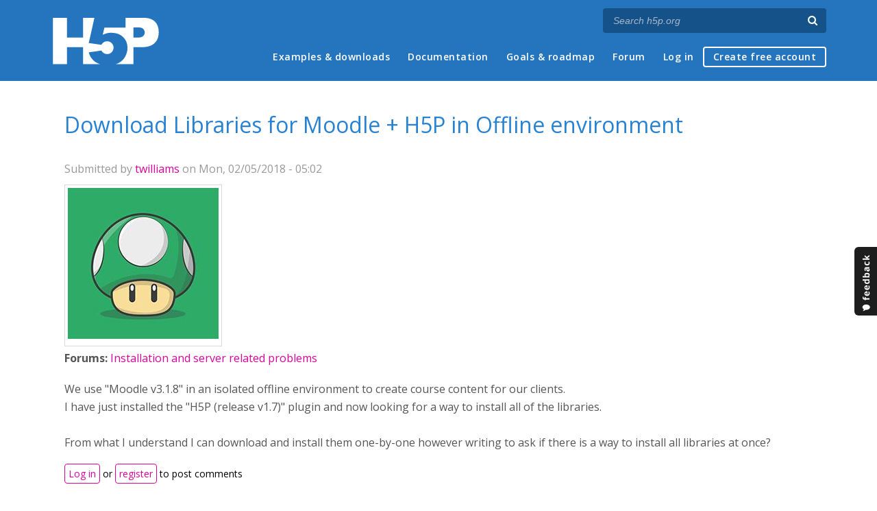

--- FILE ---
content_type: text/html; charset=utf-8
request_url: https://h5p.org/comment/42684
body_size: 8162
content:
<!DOCTYPE html>
<html lang="en">
<head>
<link href='https://fonts.googleapis.com/css?family=Open+Sans:400,300,600,700,400italic' rel='stylesheet' type='text/css'>
<meta name="theme-color" content="#1d1d1d"/>
<meta charset="utf-8" />
<meta name="Generator" content="Drupal 7 (http://drupal.org)" />
<link rel="canonical" href="/node/179874" />
<link rel="shortlink" href="/node/179874" />
<meta name="viewport" content="width=device-width" />
<link rel="shortcut icon" href="https://h5p.org/sites/all/themes/professional_themec/favicon.ico" type="image/vnd.microsoft.icon" />
<meta name="description" content="H5P empowers everyone to create, share and reuse interactive content - all you need is a web browser and a web site that supports H5P." />
<meta name="keywords" content="HTML5 Package, Interactive Content, Rich Web Experience, Create Content, Share Content, CMS Plugin, Learning Game" />
<meta property="fb:app_id" content="558912894266983" />
<meta property="fb:admins" content="867735611" />
<meta property="fb:admins" content="100001253377485" />
<meta property="fb:admins" content="525596957" />
<meta property="og:title" content="Download Libraries for Moodle + H5P in Offline environment" />
<meta property="og:url" content="https://h5p.org/node/179874" />
<meta property="og:type" content="website" />
<meta property="og:description" content="H5P empowers everyone to create, share and reuse interactive content - all you need is a web browser and a web site that supports H5P." />
<meta property="og:image" content="https://h5p.org/sites/all/themes/professional_themec/images/h5p-logo-box.png" />
<title>Download Libraries for Moodle + H5P in Offline environment | H5P</title>
<link type="text/css" rel="stylesheet" href="https://h5p.org/sites/default/files/css/css_xE-rWrJf-fncB6ztZfd2huxqgxu4WO-qwma6Xer30m4.css" media="all" />
<link type="text/css" rel="stylesheet" href="https://h5p.org/sites/default/files/css/css_hPAfOlBxf5KcHMXkZ9hPaVCmXlfxgmvAtqyD71YS-TA.css" media="all" />
<link type="text/css" rel="stylesheet" href="https://h5p.org/sites/default/files/css/css_VWGhZkkR4B4tMJA7PC_wov8dAxaI-MS03BCM3K8jjJA.css" media="screen" />
<link type="text/css" rel="stylesheet" href="https://h5p.org/sites/default/files/css/css_1zSForuZe2Ei7H5iq4lG0V1x9WQH7aB3YiRPIAhFEzw.css" media="all" />
<link type="text/css" rel="stylesheet" href="https://h5p.org/sites/default/files/css/css_811SpGClllbGz-EeXaQ92w_xWTPPMMp5jn2MLgeuJ5o.css" media="all" />
<link type="text/css" rel="stylesheet" href="https://h5p.org/sites/default/files/css/css_hHkx1IbREBKPO_NnXLI5vcasSBqve2qnR9iPNDewfnY.css" media="all" />
<script>
(function(){var a=window.mutiny=window.mutiny||{};if(!window.mutiny.client){a.client={_queue:{}};var b=["identify","trackConversion"];var c=[].concat(b,["defaultOptOut","optOut","optIn"]);var d=function factory(c){return function(){for(var d=arguments.length,e=new Array(d),f=0;f<d;f++){e[f]=arguments[f]}a.client._queue[c]=a.client._queue[c]||[];if(b.includes(c)){return new Promise(function(b,d){a.client._queue[c].push({args:e,resolve:b,reject:d})})}else{a.client._queue[c].push({args:e})}}};c.forEach(function(b){a.client[b]=d(b)})}})();
</script>
<script data-cfasync="false" src="https://client-registry.mutinycdn.com/personalize/client/d6bb5cf03e73afb0.js"></script>
<style>:root{--primary-color-50: #dd0099;}</style>
<script type="text/javascript">
<!--//--><![CDATA[//><!--
(function(h,o,t,j,a,r){
  h.hj=h.hj||function(){(h.hj.q=h.hj.q||[]).push(arguments)};
  h._hjSettings={hjid:"134527",hjsv:6};
  a=o.getElementsByTagName('head')[0];
  r=o.createElement('script');r.async=1;
  r.src=t+h._hjSettings.hjid+j+h._hjSettings.hjsv;
  a.appendChild(r);
})(window,document,'//static.hotjar.com/c/hotjar-','.js?sv=');
//--><!]]>
</script>
<script type="text/javascript" src="https://h5p.org/misc/jquery.js?v=1.4.4"></script>
<script type="text/javascript" src="https://h5p.org/misc/jquery-extend-3.4.0.js?v=1.4.4"></script>
<script type="text/javascript" src="https://h5p.org/misc/jquery-html-prefilter-3.5.0-backport.js?v=1.4.4"></script>
<script type="text/javascript" src="https://h5p.org/misc/jquery.once.js?v=1.2"></script>
<script type="text/javascript" src="https://h5p.org/misc/drupal.js?t2h1ms"></script>
<script type="text/javascript" src="https://h5p.org/misc/form-single-submit.js?v=7.102"></script>
<script type="text/javascript" src="https://h5p.org/sites/all/modules/comment_notify/comment_notify.js?t2h1ms"></script>
<script type="text/javascript" src="https://h5p.org/sites/all/libraries/syntaxhighlighter/scripts/shCore.js?t2h1ms"></script>
<script type="text/javascript" src="https://h5p.org/sites/all/libraries/syntaxhighlighter/scripts/shBrushCss.js?t2h1ms"></script>
<script type="text/javascript" src="https://h5p.org/sites/all/libraries/syntaxhighlighter/scripts/shBrushJScript.js?t2h1ms"></script>
<script type="text/javascript" src="https://h5p.org/sites/all/libraries/syntaxhighlighter/scripts/shBrushPhp.js?t2h1ms"></script>
<script type="text/javascript" src="https://h5p.org/sites/all/libraries/syntaxhighlighter/scripts/shBrushSass.js?t2h1ms"></script>
<script type="text/javascript" src="https://h5p.org/sites/all/libraries/syntaxhighlighter/scripts/shBrushSql.js?t2h1ms"></script>
<script type="text/javascript" src="https://h5p.org/sites/all/libraries/syntaxhighlighter/scripts/shBrushXml.js?t2h1ms"></script>
<script type="text/javascript" src="https://h5p.org/sites/all/modules/codefilter/codefilter.js?t2h1ms"></script>
<script type="text/javascript" src="https://h5p.org/sites/all/modules/h5p_org/scripts/h5p_org.js?t2h1ms"></script>
<script type="text/javascript" src="https://h5p.org/sites/all/modules/custom_search/js/custom_search.js?t2h1ms"></script>
<script type="text/javascript" src="https://h5p.org/sites/all/themes/professional_themec/js/custom.js?t2h1ms"></script>
<script type="text/javascript">
<!--//--><![CDATA[//><!--
jQuery.extend(Drupal.settings, {"basePath":"\/","pathPrefix":"","setHasJsCookie":0,"ajaxPageState":{"theme":"professional_themec","theme_token":"fpCuxrvTKnKeMY_sLeWAerHbROPnSjUQvnuPBG2qaRg","js":{"sites\/all\/modules\/syntaxhighlighter\/syntaxhighlighter.min.js":1,"0":1,"misc\/jquery.js":1,"misc\/jquery-extend-3.4.0.js":1,"misc\/jquery-html-prefilter-3.5.0-backport.js":1,"misc\/jquery.once.js":1,"misc\/drupal.js":1,"misc\/form-single-submit.js":1,"sites\/all\/modules\/comment_notify\/comment_notify.js":1,"sites\/all\/libraries\/syntaxhighlighter\/scripts\/shCore.js":1,"sites\/all\/libraries\/syntaxhighlighter\/scripts\/shBrushCss.js":1,"sites\/all\/libraries\/syntaxhighlighter\/scripts\/shBrushJScript.js":1,"sites\/all\/libraries\/syntaxhighlighter\/scripts\/shBrushPhp.js":1,"sites\/all\/libraries\/syntaxhighlighter\/scripts\/shBrushSass.js":1,"sites\/all\/libraries\/syntaxhighlighter\/scripts\/shBrushSql.js":1,"sites\/all\/libraries\/syntaxhighlighter\/scripts\/shBrushXml.js":1,"sites\/all\/modules\/codefilter\/codefilter.js":1,"sites\/all\/modules\/h5p_org\/scripts\/h5p_org.js":1,"sites\/all\/modules\/custom_search\/js\/custom_search.js":1,"sites\/all\/themes\/professional_themec\/js\/custom.js":1},"css":{"modules\/system\/system.base.css":1,"modules\/system\/system.menus.css":1,"modules\/system\/system.messages.css":1,"modules\/system\/system.theme.css":1,"sites\/all\/modules\/comment_notify\/comment_notify.css":1,"sites\/all\/modules\/codefilter\/codefilter.css":1,"modules\/comment\/comment.css":1,"modules\/field\/theme\/field.css":1,"sites\/all\/modules\/logintoboggan\/logintoboggan.css":1,"modules\/node\/node.css":1,"modules\/search\/search.css":1,"modules\/user\/user.css":1,"modules\/forum\/forum.css":1,"sites\/all\/modules\/views\/css\/views.css":1,"sites\/all\/modules\/media\/modules\/media_wysiwyg\/css\/media_wysiwyg.base.css":1,"sites\/all\/modules\/ctools\/css\/ctools.css":1,"sites\/all\/libraries\/syntaxhighlighter\/styles\/shCore.css":1,"sites\/all\/libraries\/syntaxhighlighter\/styles\/shThemeRDark.css":1,"sites\/all\/modules\/feedback_simple\/feedback_simple.css":1,"sites\/all\/themes\/professional_themec\/css\/style.css":1,"sites\/all\/themes\/professional_themec\/css\/font-awesome.min.css":1}},"custom_search":{"form_target":"_self","solr":0},"urlIsAjaxTrusted":{"\/search\/node":true}});
//--><!]]>
</script>
<!--[if lt IE 9]><script src="http://html5shiv.googlecode.com/svn/trunk/html5.js"></script><![endif]-->
<script>
  (function(i,s,o,g,r,a,m){i['GoogleAnalyticsObject']=r;i[r]=i[r]||function(){
  (i[r].q=i[r].q||[]).push(arguments)},i[r].l=1*new Date();a=s.createElement(o),
  m=s.getElementsByTagName(o)[0];a.async=1;a.src=g;m.parentNode.insertBefore(a,m)
  })(window,document,'script','//www.google-analytics.com/analytics.js','ga');

  ga('create', 'UA-40366432-1', 'auto');
  ga('set', 'anonymizeIp', true);
  ga('send', 'pageview');
</script>
</head>
<body class="html not-front not-logged-in no-sidebars page-node page-node- page-node-179874 node-type-forum">
    
<div id="wrapper">
  <header id="header" role="banner">
    <div id="header-content">
              <div id="site-title"><a href="/" title="Front page">H5P – Create and Share Rich HTML5 Content and Applications</a></div>
            <div id="site-description"></div>
      <div id="search"><form class="search-form" action="/search/node" method="post" id="search-form" accept-charset="UTF-8"><div><div class="container-inline form-wrapper" id="edit-basic"><div class="form-item form-type-textfield form-item-keys">
  <label for="edit-keys">Enter your keywords </label>
 <input placeholder="Search h5p.org" autocomplete="off" type="text" id="edit-keys" name="keys" value="" size="40" maxlength="255" class="form-text" />
</div>
<input aria-label="Search" type="submit" id="edit-submit" name="op" value="" class="form-submit" /></div><input type="hidden" name="form_build_id" value="form-StX03R5Axj4JuxHD2_cPdP4ZTPQnfs9HqLytf6q1ghk" />
<input type="hidden" name="form_id" value="search_form" />
</div></form></div>
      <nav id="main-menu" role="navigation">
        <a class="nav-toggle" href="#">Menu</a>
        <div class="menu-navigation-container">
          <h2 class="element-invisible">Main menu</h2><ul class="links main-menu clearfix"><li class="menu-245 first"><a href="/content-types-and-applications" title="">Examples &amp; downloads</a></li>
<li class="menu-922"><a href="/documentation" title="">Documentation</a></li>
<li class="menu-246"><a href="/roadmap">Goals &amp; roadmap</a></li>
<li class="menu-284"><a href="/forum" title="">Forum</a></li>
<li class="menu-636"><a href="/user" title="">Log in</a></li>
<li class="menu-637 last"><a href="/user/register?destination=welcome-to-the-h5p-community" title="">Create free account</a></li>
</ul>        </div>
        <div class="clear"></div>
      </nav><!-- end main-menu -->
      <div class="clear"></div>
    </div>

  </header>

  <div id="container">


    <div class="content-sidebar-wrap">

      
      <div id="content" class="">
          <div id="breadcrumbs"><h2 class="element-invisible">You are here</h2><nav class="breadcrumb"><a href="/">Home</a> » <a href="/forum">Forums</a> » <a href="/forum/10">Installation and server related problems</a> » Download Libraries for Moodle + H5P in Offline environment</nav></div>        <section id="post-content" role="main">
                              <h1 class="page-title">Download Libraries for Moodle + H5P in Offline environment</h1>                            
                    <div class="region region-content">
  <div id="block-system-main" class="block block-system">

      
  <div class="content">
                            
              <div class="submitted">Submitted by <a href="/user/156744" title="View user profile." class="username">twilliams</a> on Mon, 02/05/2018 - 05:02</div>
      
    <div class="forum-starter-picture">  <div class="user-picture">
    <a href="/user/156744" title="View user profile."><img src="https://h5p.org/sites/default/files/styles/medium/public/pictures/picture-156744-1637909654.jpg?itok=9n9rRPPb" alt="twilliams&#039;s picture" title="twilliams&#039;s picture" /></a>  </div>
</div>
  <div class="content">
    <div class="field field-name-taxonomy-forums field-type-taxonomy-term-reference field-label-above"><div class="field-label">Forums:&nbsp;</div><div class="field-items"><div class="field-item even"><a href="/forum/10">Installation and server related problems</a></div></div></div><div class="field field-name-body field-type-text-with-summary field-label-hidden"><div class="field-items"><div class="field-item even"><p>We use "Moodle v3.1.8" in an isolated offline environment to create course content for our clients.<br />I have just installed the "H5P (release v1.7)" plugin and now looking for a way to install all of the libraries.<br /><br />From what I understand I can download and install them one-by-one however writing to ask if there is a way to install all libraries at once?</p></div></div></div>  </div>

      <footer>
            <ul class="links inline"><li class="comment_forbidden first last"><span><a href="/user/login?destination=node/179874%23comment-form">Log in</a> or <a href="/user/register?destination=node/179874%23comment-form">register</a> to post comments</span></li>
</ul>    </footer>
    <div id="comments" class="comment-wrapper">
  
  
<div class="indented"><a id="comment-40839"></a>
<div class="comment clearfix">

  <div class="attribution">

    
    <div class="comment-submitted">
      <p class="commenter-name">
        <a href="/user/380009" title="View user profile." class="username">Alain Raap</a>      </p>
      <p class="comment-time">
        Mon, 03/29/2021 - 14:51      </p>
      <p class="comment-permalink">
        <a href="/comment/40839#comment-40839" class="permalink" rel="bookmark">Permalink</a>      </p>
    </div>
  </div>

  <div class="comment-text">
    <div class="comment-arrow"></div>

    
        <h3><a href="/comment/40839#comment-40839" class="permalink" rel="bookmark">Thanks for your tool, really</a></h3>
    
    <div class="content">
      <div class="field field-name-comment-body field-type-text-long field-label-hidden"><div class="field-items"><div class="field-item even"><p>Thanks for your tool, really nice and easy to download H5P content!<br />I was also wondering if it's possible to install .h5p files in Moodle with a cli command.<br />Now you have to upload and install each .h5p file in the backend and that is not very<br />efficient.</p></div></div></div>          </div> <!-- /.content -->

    <ul class="links inline"><li class="comment_forbidden first last"><span><a href="/user/login?destination=node/179874%23comment-form">Log in</a> or <a href="/user/register?destination=node/179874%23comment-form">register</a> to post comments</span></li>
</ul>  </div> <!-- /.comment-text -->
</div>

<div class="indented"><a id="comment-40990"></a>
<div class="comment comment-by-node-author clearfix">

  <div class="attribution">

      <div class="user-picture">
    <a href="/user/156744" title="View user profile."><img src="https://h5p.org/sites/default/files/styles/medium/public/pictures/picture-156744-1637909654.jpg?itok=9n9rRPPb" alt="twilliams&#039;s picture" title="twilliams&#039;s picture" /></a>  </div>

    <div class="comment-submitted">
      <p class="commenter-name">
        <a href="/user/156744" title="View user profile." class="username">twilliams</a>      </p>
      <p class="comment-time">
        Fri, 11/26/2021 - 07:50      </p>
      <p class="comment-permalink">
        <a href="/comment/40990#comment-40990" class="permalink" rel="bookmark">Permalink</a>      </p>
    </div>
  </div>

  <div class="comment-text">
    <div class="comment-arrow"></div>

    
        <h3><a href="/comment/40990#comment-40990" class="permalink" rel="bookmark">See my original post on page</a></h3>
    
    <div class="content">
      <div class="field field-name-comment-body field-type-text-long field-label-hidden"><div class="field-items"><div class="field-item even"><p>See my original post on page 1</p></div></div></div>          </div> <!-- /.content -->

    <ul class="links inline"><li class="comment_forbidden first last"><span><a href="/user/login?destination=node/179874%23comment-form">Log in</a> or <a href="/user/register?destination=node/179874%23comment-form">register</a> to post comments</span></li>
</ul>  </div> <!-- /.comment-text -->
</div>
</div><a id="comment-41976"></a>
<div class="comment clearfix">

  <div class="attribution">

      <div class="user-picture">
    <a href="/user/345855" title="View user profile."><img src="https://h5p.org/sites/default/files/styles/medium/public/pictures/picture-345855-1586093070.png?itok=mmR-U2UB" alt="pafravi&#039;s picture" title="pafravi&#039;s picture" /></a>  </div>

    <div class="comment-submitted">
      <p class="commenter-name">
        <a href="/user/345855" title="View user profile." class="username">pafravi</a>      </p>
      <p class="comment-time">
        Thu, 06/03/2021 - 23:44      </p>
      <p class="comment-permalink">
        <a href="/comment/41976#comment-41976" class="permalink" rel="bookmark">Permalink</a>      </p>
    </div>
  </div>

  <div class="comment-text">
    <div class="comment-arrow"></div>

    
        <h3><a href="/comment/41976#comment-41976" class="permalink" rel="bookmark">ty</a></h3>
    
    <div class="content">
      <div class="field field-name-comment-body field-type-text-long field-label-hidden"><div class="field-items"><div class="field-item even"><p>For the tool</p></div></div></div>          </div> <!-- /.content -->

    <ul class="links inline"><li class="comment_forbidden first last"><span><a href="/user/login?destination=node/179874%23comment-form">Log in</a> or <a href="/user/register?destination=node/179874%23comment-form">register</a> to post comments</span></li>
</ul>  </div> <!-- /.comment-text -->
</div>
</div><a id="comment-40548"></a>
<div class="comment comment-by-node-author clearfix">

  <div class="attribution">

      <div class="user-picture">
    <a href="/user/156744" title="View user profile."><img src="https://h5p.org/sites/default/files/styles/medium/public/pictures/picture-156744-1637909654.jpg?itok=9n9rRPPb" alt="twilliams&#039;s picture" title="twilliams&#039;s picture" /></a>  </div>

    <div class="comment-submitted">
      <p class="commenter-name">
        <a href="/user/156744" title="View user profile." class="username">twilliams</a>      </p>
      <p class="comment-time">
        Fri, 11/26/2021 - 07:50      </p>
      <p class="comment-permalink">
        <a href="/comment/40548#comment-40548" class="permalink" rel="bookmark">Permalink</a>      </p>
    </div>
  </div>

  <div class="comment-text">
    <div class="comment-arrow"></div>

    
        <h3><a href="/comment/40548#comment-40548" class="permalink" rel="bookmark">See my original post on page</a></h3>
    
    <div class="content">
      <div class="field field-name-comment-body field-type-text-long field-label-hidden"><div class="field-items"><div class="field-item even"><p>See my original post on page 1</p></div></div></div>          </div> <!-- /.content -->

    <ul class="links inline"><li class="comment_forbidden first last"><span><a href="/user/login?destination=node/179874%23comment-form">Log in</a> or <a href="/user/register?destination=node/179874%23comment-form">register</a> to post comments</span></li>
</ul>  </div> <!-- /.comment-text -->
</div>

<div class="indented"><a id="comment-40608"></a>
<div class="comment clearfix">

  <div class="attribution">

    
    <div class="comment-submitted">
      <p class="commenter-name">
        <a href="/user/481744" title="View user profile." class="username">falcon73</a>      </p>
      <p class="comment-time">
        Mon, 03/15/2021 - 11:00      </p>
      <p class="comment-permalink">
        <a href="/comment/40608#comment-40608" class="permalink" rel="bookmark">Permalink</a>      </p>
    </div>
  </div>

  <div class="comment-text">
    <div class="comment-arrow"></div>

    
        <h3><a href="/comment/40608#comment-40608" class="permalink" rel="bookmark">Works Fine</a></h3>
    
    <div class="content">
      <div class="field field-name-comment-body field-type-text-long field-label-hidden"><div class="field-items"><div class="field-item even"><p>Hello,</p><p>just download and rename the file and everythings work fine...</p><p>Thanks a lot, you make my job easier...</p></div></div></div>          </div> <!-- /.content -->

    <ul class="links inline"><li class="comment_forbidden first last"><span><a href="/user/login?destination=node/179874%23comment-form">Log in</a> or <a href="/user/register?destination=node/179874%23comment-form">register</a> to post comments</span></li>
</ul>  </div> <!-- /.comment-text -->
</div>
<a id="comment-41628"></a>
<div class="comment clearfix">

  <div class="attribution">

    
    <div class="comment-submitted">
      <p class="commenter-name">
        <a href="/user/574471" title="View user profile." class="username">Vaitupu</a>      </p>
      <p class="comment-time">
        Wed, 05/12/2021 - 16:10      </p>
      <p class="comment-permalink">
        <a href="/comment/41628#comment-41628" class="permalink" rel="bookmark">Permalink</a>      </p>
    </div>
  </div>

  <div class="comment-text">
    <div class="comment-arrow"></div>

    
        <h3><a href="/comment/41628#comment-41628" class="permalink" rel="bookmark">Great work</a></h3>
    
    <div class="content">
      <div class="field field-name-comment-body field-type-text-long field-label-hidden"><div class="field-items"><div class="field-item even"><p id="tw-target-text" class="tw-data-text tw-text-large XcVN5d tw-ta" dir="ltr" data-placeholder="Traduction">Thank you very much William for your application. I followed the procedure and everything worked fine. But I'm curious ... With what language and what tool are you able to create this kind of windows executable?</p><p id="tw-target-text" class="tw-data-text tw-text-large XcVN5d tw-ta" dir="ltr" data-placeholder="Traduction">It's been a while since I wanted to create this kind of window to automate my CMD actions (and in particular ADB, which I use to control my 25 tablets). Regards, Michael</p><p class="tw-data-text tw-text-large XcVN5d tw-ta" dir="ltr" data-placeholder="Traduction">&nbsp;</p></div></div></div>          </div> <!-- /.content -->

    <ul class="links inline"><li class="comment_forbidden first last"><span><a href="/user/login?destination=node/179874%23comment-form">Log in</a> or <a href="/user/register?destination=node/179874%23comment-form">register</a> to post comments</span></li>
</ul>  </div> <!-- /.comment-text -->
</div>

<div class="indented"><a id="comment-43172"></a>
<div class="comment comment-by-node-author clearfix">

  <div class="attribution">

      <div class="user-picture">
    <a href="/user/156744" title="View user profile."><img src="https://h5p.org/sites/default/files/styles/medium/public/pictures/picture-156744-1637909654.jpg?itok=9n9rRPPb" alt="twilliams&#039;s picture" title="twilliams&#039;s picture" /></a>  </div>

    <div class="comment-submitted">
      <p class="commenter-name">
        <a href="/user/156744" title="View user profile." class="username">twilliams</a>      </p>
      <p class="comment-time">
        Fri, 11/26/2021 - 07:49      </p>
      <p class="comment-permalink">
        <a href="/comment/43172#comment-43172" class="permalink" rel="bookmark">Permalink</a>      </p>
    </div>
  </div>

  <div class="comment-text">
    <div class="comment-arrow"></div>

    
        <h3><a href="/comment/43172#comment-43172" class="permalink" rel="bookmark">See my original post on page</a></h3>
    
    <div class="content">
      <div class="field field-name-comment-body field-type-text-long field-label-hidden"><div class="field-items"><div class="field-item even"><p>See my original post on page 1</p></div></div></div>          </div> <!-- /.content -->

    <ul class="links inline"><li class="comment_forbidden first last"><span><a href="/user/login?destination=node/179874%23comment-form">Log in</a> or <a href="/user/register?destination=node/179874%23comment-form">register</a> to post comments</span></li>
</ul>  </div> <!-- /.comment-text -->
</div>
</div></div><a id="comment-42189"></a>
<div class="comment clearfix">

  <div class="attribution">

      <div class="user-picture">
    <a href="/user/457445" title="View user profile."><img src="https://h5p.org/sites/default/files/styles/medium/public/pictures/picture-457445-1599602312.jpg?itok=mgP7LO4J" alt="juanjoflorido&#039;s picture" title="juanjoflorido&#039;s picture" /></a>  </div>

    <div class="comment-submitted">
      <p class="commenter-name">
        <a href="/user/457445" title="View user profile." class="username">juanjoflorido</a>      </p>
      <p class="comment-time">
        Thu, 06/17/2021 - 14:21      </p>
      <p class="comment-permalink">
        <a href="/comment/42189#comment-42189" class="permalink" rel="bookmark">Permalink</a>      </p>
    </div>
  </div>

  <div class="comment-text">
    <div class="comment-arrow"></div>

    
        <h3><a href="/comment/42189#comment-42189" class="permalink" rel="bookmark">Installing new tools</a></h3>
    
    <div class="content">
      <div class="field field-name-comment-body field-type-text-long field-label-hidden"><div class="field-items"><div class="field-item even"><p>Hi everybody!</p><p>I've been trying to reuse the new Emoji Cloud, Word Cloud and Multipoll activities and I need H5P.MultiplayerClient 1.0,&nbsp;H5P.Cloud 0.0,&nbsp;H5P.Emoticon 0.0,&nbsp;H5P.WordCloud 0.0 and&nbsp;H5P.MultiPoll 1.0 libraries. Could you help me and tell how can I fix this?</p><p>Thanks so much and take care yourselves!</p></div></div></div><div class="field field-name-field-attachments field-type-file field-label-above"><div class="field-label">Attachments:&nbsp;</div><div class="field-items"><div class="field-item even"><span class="file"><img class="file-icon" alt="Image icon" title="image/png" src="/modules/file/icons/image-x-generic.png" /> <a href="https://h5p.org/sites/default/files/H5P_libraries.png" type="image/png; length=27070">H5P_libraries.png</a></span></div></div></div>          </div> <!-- /.content -->

    <ul class="links inline"><li class="comment_forbidden first last"><span><a href="/user/login?destination=node/179874%23comment-form">Log in</a> or <a href="/user/register?destination=node/179874%23comment-form">register</a> to post comments</span></li>
</ul>  </div> <!-- /.comment-text -->
</div>

<div class="indented"><a id="comment-42204"></a>
<div class="comment clearfix">

  <div class="attribution">

      <div class="user-picture">
    <a href="/user/127939" title="View user profile."><img src="https://h5p.org/sites/default/files/styles/medium/public/pictures/picture-127939-1494855457.jpg?itok=6KUY3w28" alt="BV52&#039;s picture" title="BV52&#039;s picture" /></a>  </div>

    <div class="comment-submitted">
      <p class="commenter-name">
        <a href="/user/127939" title="View user profile." class="username">BV52</a>      </p>
      <p class="comment-time">
        Thu, 06/17/2021 - 19:17      </p>
      <p class="comment-permalink">
        <a href="/comment/42204#comment-42204" class="permalink" rel="bookmark">Permalink</a>      </p>
    </div>
  </div>

  <div class="comment-text">
    <div class="comment-arrow"></div>

    
        <h3><a href="/comment/42204#comment-42204" class="permalink" rel="bookmark">Hi juanjoflorido,The</a></h3>
    
    <div class="content">
      <div class="field field-name-comment-body field-type-text-long field-label-hidden"><div class="field-items"><div class="field-item even"><p>Hi&nbsp;juanjoflorido,</p><p>The muliplayer/engangement content types available to all H5P.com customers who are on enterprise or standard rate plans. Please check the <a href="https://h5p.org/live-engagement-tools-released" target="_blank">June 2021 release newsletter</a>.</p><p>-BV</p></div></div></div>          </div> <!-- /.content -->

    <ul class="links inline"><li class="comment_forbidden first last"><span><a href="/user/login?destination=node/179874%23comment-form">Log in</a> or <a href="/user/register?destination=node/179874%23comment-form">register</a> to post comments</span></li>
</ul>  </div> <!-- /.comment-text -->
</div>

<div class="indented"><a id="comment-46297"></a>
<div class="comment clearfix">

  <div class="attribution">

    
    <div class="comment-submitted">
      <p class="commenter-name">
        <a href="/user/698760" title="View user profile." class="username"><span class="__cf_email__" data-cfemail="85f7e0ecebffe0e8abe3c5e2e8e4ece9abe6eae8">[email&#160;protected]</span></a>      </p>
      <p class="comment-time">
        Sun, 07/10/2022 - 08:49      </p>
      <p class="comment-permalink">
        <a href="/comment/46297#comment-46297" class="permalink" rel="bookmark">Permalink</a>      </p>
    </div>
  </div>

  <div class="comment-text">
    <div class="comment-arrow"></div>

    
        <h3><a href="/comment/46297#comment-46297" class="permalink" rel="bookmark">Can i download all the Live</a></h3>
    
    <div class="content">
      <div class="field field-name-comment-body field-type-text-long field-label-hidden"><div class="field-items"><div class="field-item even"><p>Can i download all the Live engagement tools&nbsp;for free in the near future?</p></div></div></div>          </div> <!-- /.content -->

    <ul class="links inline"><li class="comment_forbidden first last"><span><a href="/user/login?destination=node/179874%23comment-form">Log in</a> or <a href="/user/register?destination=node/179874%23comment-form">register</a> to post comments</span></li>
</ul>  </div> <!-- /.comment-text -->
</div>
<a id="comment-46298"></a>
<div class="comment clearfix">

  <div class="attribution">

    
    <div class="comment-submitted">
      <p class="commenter-name">
        <a href="/user/698760" title="View user profile." class="username"><span class="__cf_email__" data-cfemail="87f5e2eee9fde2eaa9e1c7e0eae6eeeba9e4e8ea">[email&#160;protected]</span></a>      </p>
      <p class="comment-time">
        Sun, 07/10/2022 - 08:51      </p>
      <p class="comment-permalink">
        <a href="/comment/46298#comment-46298" class="permalink" rel="bookmark">Permalink</a>      </p>
    </div>
  </div>

  <div class="comment-text">
    <div class="comment-arrow"></div>

    
        <h3><a href="/comment/46298#comment-46298" class="permalink" rel="bookmark">Can I download all the Live engagement tools for free in the nea</a></h3>
    
    <div class="content">
      <div class="field field-name-comment-body field-type-text-long field-label-hidden"><div class="field-items"><div class="field-item even"><p>Can I download all the Live engagement tools for free in the near future?</p></div></div></div>          </div> <!-- /.content -->

    <ul class="links inline"><li class="comment_forbidden first last"><span><a href="/user/login?destination=node/179874%23comment-form">Log in</a> or <a href="/user/register?destination=node/179874%23comment-form">register</a> to post comments</span></li>
</ul>  </div> <!-- /.comment-text -->
</div>

<div class="indented"><a id="comment-46325"></a>
<div class="comment clearfix">

  <div class="attribution">

      <div class="user-picture">
    <a href="/user/127939" title="View user profile."><img src="https://h5p.org/sites/default/files/styles/medium/public/pictures/picture-127939-1494855457.jpg?itok=6KUY3w28" alt="BV52&#039;s picture" title="BV52&#039;s picture" /></a>  </div>

    <div class="comment-submitted">
      <p class="commenter-name">
        <a href="/user/127939" title="View user profile." class="username">BV52</a>      </p>
      <p class="comment-time">
        Mon, 07/11/2022 - 18:18      </p>
      <p class="comment-permalink">
        <a href="/comment/46325#comment-46325" class="permalink" rel="bookmark">Permalink</a>      </p>
    </div>
  </div>

  <div class="comment-text">
    <div class="comment-arrow"></div>

    
        <h3><a href="/comment/46325#comment-46325" class="permalink" rel="bookmark">Hi,I have no idea when it</a></h3>
    
    <div class="content">
      <div class="field field-name-comment-body field-type-text-long field-label-hidden"><div class="field-items"><div class="field-item even"><p>Hi,</p><p>I have no idea when it will happen but there is already a <a href="https://h5p.org/node/1183223" target="_blank">community driven project</a> for this.</p><p>PS. We would appreciate if do not cross post in the forums.</p><p>-BV</p><p>&nbsp;</p></div></div></div>          </div> <!-- /.content -->

    <ul class="links inline"><li class="comment_forbidden first last"><span><a href="/user/login?destination=node/179874%23comment-form">Log in</a> or <a href="/user/register?destination=node/179874%23comment-form">register</a> to post comments</span></li>
</ul>  </div> <!-- /.comment-text -->
</div>
</div></div></div><a id="comment-42684"></a>
<div class="comment clearfix">

  <div class="attribution">

      <div class="user-picture">
    <a href="/user/111101" title="View user profile."><img src="https://h5p.org/sites/default/files/styles/medium/public/pictures/picture-111101-1591713756.jpg?itok=q75H-QHY" alt="jliaw&#039;s picture" title="jliaw&#039;s picture" /></a>  </div>

    <div class="comment-submitted">
      <p class="commenter-name">
        <a href="/user/111101" title="View user profile." class="username">jliaw</a>      </p>
      <p class="comment-time">
        Tue, 07/27/2021 - 03:21      </p>
      <p class="comment-permalink">
        <a href="/comment/42684#comment-42684" class="permalink" rel="bookmark">Permalink</a>      </p>
    </div>
  </div>

  <div class="comment-text">
    <div class="comment-arrow"></div>

    
        <h3><a href="/comment/42684#comment-42684" class="permalink" rel="bookmark">Libraries for Moodle?</a></h3>
    
    <div class="content">
      <div class="field field-name-comment-body field-type-text-long field-label-hidden"><div class="field-items"><div class="field-item even"><p>Hi BV52:</p><p>Any chance you can post an updated set of H5P downloads that will update all of the libraries?&nbsp; I have a new Moodle installation and it's a real bear to try and install each of the content types by hand.<br /><br />Thanks for your help!</p><p>&nbsp;</p><p>Joe</p></div></div></div>          </div> <!-- /.content -->

    <ul class="links inline"><li class="comment_forbidden first last"><span><a href="/user/login?destination=node/179874%23comment-form">Log in</a> or <a href="/user/register?destination=node/179874%23comment-form">register</a> to post comments</span></li>
</ul>  </div> <!-- /.comment-text -->
</div>

<div class="indented"><a id="comment-42696"></a>
<div class="comment clearfix">

  <div class="attribution">

      <div class="user-picture">
    <a href="/user/127939" title="View user profile."><img src="https://h5p.org/sites/default/files/styles/medium/public/pictures/picture-127939-1494855457.jpg?itok=6KUY3w28" alt="BV52&#039;s picture" title="BV52&#039;s picture" /></a>  </div>

    <div class="comment-submitted">
      <p class="commenter-name">
        <a href="/user/127939" title="View user profile." class="username">BV52</a>      </p>
      <p class="comment-time">
        Tue, 07/27/2021 - 19:43      </p>
      <p class="comment-permalink">
        <a href="/comment/42696#comment-42696" class="permalink" rel="bookmark">Permalink</a>      </p>
    </div>
  </div>

  <div class="comment-text">
    <div class="comment-arrow"></div>

    
        <h3><a href="/comment/42696#comment-42696" class="permalink" rel="bookmark">Hi Joe,I would say the fatest</a></h3>
    
    <div class="content">
      <div class="field field-name-comment-body field-type-text-long field-label-hidden"><div class="field-items"><div class="field-item even"><p>Hi Joe,</p><p>I would say the fatest way to update/install most content types is to download Interactive Book. This is the content type with the most content type in it. I have <a href="https://bv-demo.h5p.com/content/1291388509112073639" target="_blank">one content</a> specifically for this purpose. Feel free to download and upload it to install the libraries.</p><p>-BV</p></div></div></div>          </div> <!-- /.content -->

    <ul class="links inline"><li class="comment_forbidden first last"><span><a href="/user/login?destination=node/179874%23comment-form">Log in</a> or <a href="/user/register?destination=node/179874%23comment-form">register</a> to post comments</span></li>
</ul>  </div> <!-- /.comment-text -->
</div>
</div><a id="comment-42705"></a>
<div class="comment clearfix">

  <div class="attribution">

      <div class="user-picture">
    <a href="/user/111101" title="View user profile."><img src="https://h5p.org/sites/default/files/styles/medium/public/pictures/picture-111101-1591713756.jpg?itok=q75H-QHY" alt="jliaw&#039;s picture" title="jliaw&#039;s picture" /></a>  </div>

    <div class="comment-submitted">
      <p class="commenter-name">
        <a href="/user/111101" title="View user profile." class="username">jliaw</a>      </p>
      <p class="comment-time">
        Tue, 07/27/2021 - 21:07      </p>
      <p class="comment-permalink">
        <a href="/comment/42705#comment-42705" class="permalink" rel="bookmark">Permalink</a>      </p>
    </div>
  </div>

  <div class="comment-text">
    <div class="comment-arrow"></div>

    
        <h3><a href="/comment/42705#comment-42705" class="permalink" rel="bookmark">Thank you!</a></h3>
    
    <div class="content">
      <div class="field field-name-comment-body field-type-text-long field-label-hidden"><div class="field-items"><div class="field-item even"><p>Hi BV:</p><p>I will download the Interactive Book you made....</p><p>Any chance you can make another downloadable content that has all of the other Libraries?&nbsp; Then everyone could just install your 2 pre-made H5P contents and have ALL of the content libraries installed on their server!</p><p>Thanks again BV for all your help!</p><p>&nbsp;</p><p>Cheers,</p><p>&nbsp;</p><p>--Joe&nbsp;&nbsp;</p></div></div></div>          </div> <!-- /.content -->

    <ul class="links inline"><li class="comment_forbidden first last"><span><a href="/user/login?destination=node/179874%23comment-form">Log in</a> or <a href="/user/register?destination=node/179874%23comment-form">register</a> to post comments</span></li>
</ul>  </div> <!-- /.comment-text -->
</div>

<div class="indented"><a id="comment-42709"></a>
<div class="comment clearfix">

  <div class="attribution">

      <div class="user-picture">
    <a href="/user/127939" title="View user profile."><img src="https://h5p.org/sites/default/files/styles/medium/public/pictures/picture-127939-1494855457.jpg?itok=6KUY3w28" alt="BV52&#039;s picture" title="BV52&#039;s picture" /></a>  </div>

    <div class="comment-submitted">
      <p class="commenter-name">
        <a href="/user/127939" title="View user profile." class="username">BV52</a>      </p>
      <p class="comment-time">
        Wed, 07/28/2021 - 19:02      </p>
      <p class="comment-permalink">
        <a href="/comment/42709#comment-42709" class="permalink" rel="bookmark">Permalink</a>      </p>
    </div>
  </div>

  <div class="comment-text">
    <div class="comment-arrow"></div>

    
        <h3><a href="/comment/42709#comment-42709" class="permalink" rel="bookmark">Hi Joe,I&#039;d love to however I</a></h3>
    
    <div class="content">
      <div class="field field-name-comment-body field-type-text-long field-label-hidden"><div class="field-items"><div class="field-item even"><p>Hi Joe,</p><p>I'd love to however I can't. The content types that are not included in Interactive Book are also not included in other complex content type (i.e. Branching Scenario). So there is no faster way to install the other content types except clicking the "get" button in the Hub or download/uploading the <a href="https://h5p.org/content-types-and-applications" target="_blank">sample contents</a>.</p><p>-BV</p></div></div></div>          </div> <!-- /.content -->

    <ul class="links inline"><li class="comment_forbidden first last"><span><a href="/user/login?destination=node/179874%23comment-form">Log in</a> or <a href="/user/register?destination=node/179874%23comment-form">register</a> to post comments</span></li>
</ul>  </div> <!-- /.comment-text -->
</div>
</div><a id="comment-42714"></a>
<div class="comment clearfix">

  <div class="attribution">

      <div class="user-picture">
    <a href="/user/111101" title="View user profile."><img src="https://h5p.org/sites/default/files/styles/medium/public/pictures/picture-111101-1591713756.jpg?itok=q75H-QHY" alt="jliaw&#039;s picture" title="jliaw&#039;s picture" /></a>  </div>

    <div class="comment-submitted">
      <p class="commenter-name">
        <a href="/user/111101" title="View user profile." class="username">jliaw</a>      </p>
      <p class="comment-time">
        Wed, 07/28/2021 - 21:14      </p>
      <p class="comment-permalink">
        <a href="/comment/42714#comment-42714" class="permalink" rel="bookmark">Permalink</a>      </p>
    </div>
  </div>

  <div class="comment-text">
    <div class="comment-arrow"></div>

    
        <h3><a href="/comment/42714#comment-42714" class="permalink" rel="bookmark">Thank you!</a></h3>
    
    <div class="content">
      <div class="field field-name-comment-body field-type-text-long field-label-hidden"><div class="field-items"><div class="field-item even"><p>Hi BV:</p><p>No problem--your interactive book helped load in a bunch, so I just had to update the rest by hand....eventually it would be nice if there was an easier way for admins to have the libraries be automatically updated....</p><p>Thanks again for all your help and support!</p><p>&nbsp;</p><p>-Joe</p></div></div></div>          </div> <!-- /.content -->

    <ul class="links inline"><li class="comment_forbidden first last"><span><a href="/user/login?destination=node/179874%23comment-form">Log in</a> or <a href="/user/register?destination=node/179874%23comment-form">register</a> to post comments</span></li>
</ul>  </div> <!-- /.comment-text -->
</div>
<h2 class="element-invisible">Pages</h2><div class="item-list"><ul class="pager"><li class="pager-first first"><a title="Go to first page" href="/node/179874">« first</a></li>
<li class="pager-previous"><a title="Go to previous page" href="/node/179874">‹ previous</a></li>
<li class="pager-item"><a title="Go to page 1" href="/node/179874">1</a></li>
<li class="pager-current last">2</li>
</ul></div>
  </div>
  </div>
  
</div> <!-- /.block -->
</div>
 <!-- /.region -->
        </section> <!-- /#main -->
      </div>
    </div>

    
    <div class="clear"></div>

  </div>
</div>
<div id="footer">
  <section class="footer">
    <div class="h5p-threecolumns-row">
      <div class="h5p-threecolumns-column footer">
        <p class="h5p-footer-header">Navigation</p>
        <ul>
          <li><a href="/">Home</a></li>
          <li><a href="/content-types-and-applications">Examples &amp; Downloads</a></li>
          <li><a href="/documentation">Documentation</a></li>
          <li><a href="/roadmap">Goals &amp; Roadmap</a></li>
          <li><a href="/forum">Forum</a></li>
        </ul>
      </div>
      <div class="h5p-threecolumns-column footer">
        <p class="h5p-footer-header">Connect with H5P</p>
        <ul>
          <li><a href="https://www.facebook.com/h5ptechnology">Facebook</a></li>
          <li><a href="https://www.twitter.com/h5ptechnology">Twitter</a></li>
          <li><a href="https://github.com/h5p">GitHub</a></li>
          <li><a href="/contact">Contact Form</a></li>
        </ul>
      </div>
      <div class="h5p-threecolumns-column footer">
        <p class="h5p-footer-header">About</p>
        <ul>
          <li>H5P is an open source community driven project. <a href="/getting-involved">Join the Community</a> and help us create richer online experiences!</li>
          <li><a href="/licensing">Project Licensing Information</a></li>
          <li><a href="/about-the-project">About the Project</a></li>
        </ul>
      </div>
    </div>
    <div class="footer-logo"><a href="/" title="Front page" class="h5p-invitext">H5P</a></div>
    <div class="copyright">
      <p>
        H5P is a registered <a href="/trademark">trademark</a> of <a href="https://h5p.group">H5P Group</a><br/>
        <a href="/privacy">Privacy policy</a> |
        Copyright        &copy;
        2026      </p>
      <div class="h5p-scroll-to-top-footer">
        <a href="#top" class="scrollToTop"><span class="fa fa-chevron-circle-up fa-2x fa-fw"></span><span class="h5p-invitext">Scroll to top</span></a>
      </div>
    </div>
  </section>
</div>
  <div id='feedback_simple'>
  <a
    href='/feedback/h5p-general/feedback'
    target='_self'
    class='feedback_simple-right feedback_simple'
    style='top: 50%; height: 100px; width: 35px;'>
      <img
        alt='Feedback'
        src='/sites/all/modules/feedback_simple/feedback_simple.png'
        height='100'
        width='35' />
  </a>
</div>
<script data-cfasync="false" src="/cdn-cgi/scripts/5c5dd728/cloudflare-static/email-decode.min.js"></script><script type="text/javascript" src="https://h5p.org/sites/all/modules/syntaxhighlighter/syntaxhighlighter.min.js?t2h1ms"></script>
<script defer src="https://static.cloudflareinsights.com/beacon.min.js/vcd15cbe7772f49c399c6a5babf22c1241717689176015" integrity="sha512-ZpsOmlRQV6y907TI0dKBHq9Md29nnaEIPlkf84rnaERnq6zvWvPUqr2ft8M1aS28oN72PdrCzSjY4U6VaAw1EQ==" data-cf-beacon='{"version":"2024.11.0","token":"2e45ad5919fb4e7b84d8b2c5f8527ab8","r":1,"server_timing":{"name":{"cfCacheStatus":true,"cfEdge":true,"cfExtPri":true,"cfL4":true,"cfOrigin":true,"cfSpeedBrain":true},"location_startswith":null}}' crossorigin="anonymous"></script>
</body>
</html>


--- FILE ---
content_type: text/plain
request_url: https://www.google-analytics.com/j/collect?v=1&_v=j102&aip=1&a=969276349&t=pageview&_s=1&dl=https%3A%2F%2Fh5p.org%2Fcomment%2F42684&ul=en-us%40posix&dt=Download%20Libraries%20for%20Moodle%20%2B%20H5P%20in%20Offline%20environment%20%7C%20H5P&sr=1280x720&vp=1280x720&_u=YEBAAEABAAAAACAAI~&jid=64261511&gjid=1480058564&cid=351539414.1769023206&tid=UA-40366432-1&_gid=1945491848.1769023206&_r=1&_slc=1&z=1115089741
body_size: -448
content:
2,cG-27DKNLNJJB

--- FILE ---
content_type: application/javascript
request_url: https://client-registry.mutinycdn.com/personalize/client/d6bb5cf03e73afb0.js
body_size: 20368
content:



/*! For license information please see 5.6.3.js.LICENSE.txt */
(()=>{var e,t,n,r,o={7316:()=>{!function(){"use strict";var e=function(e,t){var n=function(e){for(var t=0,n=e.length;t<n;t++)r(e[t])},r=function(e){var t=e.target,n=e.attributeName,r=e.oldValue;t.attributeChangedCallback(n,r,t.getAttribute(n))};return function(o,i){var s=o.constructor.observedAttributes;return s&&e(i).then((function(){new t(n).observe(o,{attributes:!0,attributeOldValue:!0,attributeFilter:s});for(var e=0,i=s.length;e<i;e++)o.hasAttribute(s[e])&&r({target:o,attributeName:s[e],oldValue:null})})),o}};function t(e,t){(null==t||t>e.length)&&(t=e.length);for(var n=0,r=new Array(t);n<t;n++)r[n]=e[n];return r}function n(e,n){var r="undefined"!=typeof Symbol&&e[Symbol.iterator]||e["@@iterator"];if(!r){if(Array.isArray(e)||(r=function(e,n){if(e){if("string"==typeof e)return t(e,n);var r=Object.prototype.toString.call(e).slice(8,-1);return"Object"===r&&e.constructor&&(r=e.constructor.name),"Map"===r||"Set"===r?Array.from(e):"Arguments"===r||/^(?:Ui|I)nt(?:8|16|32)(?:Clamped)?Array$/.test(r)?t(e,n):void 0}}(e))||n&&e&&"number"==typeof e.length){r&&(e=r);var o=0,i=function(){};return{s:i,n:function(){return o>=e.length?{done:!0}:{done:!1,value:e[o++]}},e:function(e){throw e},f:i}}throw new TypeError("Invalid attempt to iterate non-iterable instance.\nIn order to be iterable, non-array objects must have a [Symbol.iterator]() method.")}var s,a=!0,c=!1;return{s:function(){r=r.call(e)},n:function(){var e=r.next();return a=e.done,e},e:function(e){c=!0,s=e},f:function(){try{a||null==r.return||r.return()}finally{if(c)throw s}}}}var r=!0,o=!1,i="querySelectorAll",s="querySelectorAll",a=self,c=a.document,u=a.Element,l=a.MutationObserver,d=a.Set,f=a.WeakMap,h=function(e){return s in e},m=[].filter,p=function(e){var t=new f,a=function(n,r){var o;if(r)for(var i,s=function(e){return e.matches||e.webkitMatchesSelector||e.msMatchesSelector}(n),a=0,c=y.length;a<c;a++)s.call(n,i=y[a])&&(t.has(n)||t.set(n,new d),(o=t.get(n)).has(i)||(o.add(i),e.handle(n,r,i)));else t.has(n)&&(o=t.get(n),t.delete(n),o.forEach((function(t){e.handle(n,r,t)})))},p=function(e){for(var t=!(arguments.length>1&&void 0!==arguments[1])||arguments[1],n=0,r=e.length;n<r;n++)a(e[n],t)},y=e.query,g=e.root||c,v=function(e){var t=arguments.length>1&&void 0!==arguments[1]?arguments[1]:document,s=arguments.length>2&&void 0!==arguments[2]?arguments[2]:MutationObserver,a=arguments.length>3&&void 0!==arguments[3]?arguments[3]:["*"],c=function t(o,s,a,c,u,l){var d,f=n(o);try{for(f.s();!(d=f.n()).done;){var h=d.value;(l||i in h)&&(u?a.has(h)||(a.add(h),c.delete(h),e(h,u)):c.has(h)||(c.add(h),a.delete(h),e(h,u)),l||t(h[i](s),s,a,c,u,r))}}catch(e){f.e(e)}finally{f.f()}},u=new s((function(e){if(a.length){var t,i=a.join(","),s=new Set,u=new Set,l=n(e);try{for(l.s();!(t=l.n()).done;){var d=t.value,f=d.addedNodes,h=d.removedNodes;c(h,i,s,u,o,o),c(f,i,s,u,r,o)}}catch(e){l.e(e)}finally{l.f()}}})),l=u.observe;return(u.observe=function(e){return l.call(u,e,{subtree:r,childList:r})})(t),u}(a,g,l,y),w=u.prototype.attachShadow;return w&&(u.prototype.attachShadow=function(e){var t=w.call(this,e);return v.observe(t),t}),y.length&&p(g[s](y)),{drop:function(e){for(var n=0,r=e.length;n<r;n++)t.delete(e[n])},flush:function(){for(var e=v.takeRecords(),t=0,n=e.length;t<n;t++)p(m.call(e[t].removedNodes,h),!1),p(m.call(e[t].addedNodes,h),!0)},observer:v,parse:p}},y=self,g=y.document,v=y.Map,w=y.MutationObserver,b=y.Object,C=y.Set,_=y.WeakMap,S=y.Element,E=y.HTMLElement,k=y.Node,O=y.Error,M=y.TypeError,T=y.Reflect,A=b.defineProperty,x=b.keys,j=b.getOwnPropertyNames,F=b.setPrototypeOf,L=!self.customElements,P=function(e){for(var t=x(e),n=[],r=new C,o=t.length,i=0;i<o;i++){n[i]=e[t[i]];try{delete e[t[i]]}catch(e){r.add(i)}}return function(){for(var i=0;i<o;i++)r.has(i)||(e[t[i]]=n[i])}};if(L){var I=function(){var e=this.constructor;if(!$.has(e))throw new M("Illegal constructor");var t=$.get(e);if(z)return V(z,t);var n=q.call(g,t);return V(F(n,e.prototype),t)},q=g.createElement,$=new v,R=new v,N=new v,U=new v,D=[],H=p({query:D,handle:function(e,t,n){var r=N.get(n);if(t&&!r.isPrototypeOf(e)){var o=P(e);z=F(e,r);try{new r.constructor}finally{z=null,o()}}var i="".concat(t?"":"dis","connectedCallback");i in r&&e[i]()}}).parse,z=null,W=function(e){if(!R.has(e)){var t,n=new Promise((function(e){t=e}));R.set(e,{$:n,_:t})}return R.get(e).$},V=e(W,w);self.customElements={define:function(e,t){if(U.has(e))throw new O('the name "'.concat(e,'" has already been used with this registry'));$.set(t,e),N.set(e,t.prototype),U.set(e,t),D.push(e),W(e).then((function(){H(g.querySelectorAll(e))})),R.get(e)._(t)},get:function(e){return U.get(e)},whenDefined:W},A(I.prototype=E.prototype,"constructor",{value:I}),self.HTMLElement=I,g.createElement=function(e,t){var n=t&&t.is,r=n?U.get(n):U.get(e);return r?new r:q.call(g,e)},"isConnected"in k.prototype||A(k.prototype,"isConnected",{configurable:!0,get:function(){return!(this.ownerDocument.compareDocumentPosition(this)&this.DOCUMENT_POSITION_DISCONNECTED)}})}else if(L=!self.customElements.get("extends-br"))try{var B=function e(){return self.Reflect.construct(HTMLBRElement,[],e)};B.prototype=HTMLLIElement.prototype;var G="extends-br";self.customElements.define("extends-br",B,{extends:"br"}),L=g.createElement("br",{is:G}).outerHTML.indexOf(G)<0;var Q=self.customElements,X=Q.get,Y=Q.whenDefined;self.customElements.whenDefined=function(e){var t=this;return Y.call(this,e).then((function(n){return n||X.call(t,e)}))}}catch(e){}if(L){var J=function(e){var t=ie.get(e);me(t.querySelectorAll(this),e.isConnected)},Z=self.customElements,K=g.createElement,ee=Z.define,te=Z.get,ne=Z.upgrade,re=T||{construct:function(e){return e.call(this)}},oe=re.construct,ie=new _,se=new C,ae=new v,ce=new v,ue=new v,le=new v,de=[],fe=[],he=function(e){return le.get(e)||te.call(Z,e)},me=p({query:fe,handle:function(e,t,n){var r=ue.get(n);if(t&&!r.isPrototypeOf(e)){var o=P(e);we=F(e,r);try{new r.constructor}finally{we=null,o()}}var i="".concat(t?"":"dis","connectedCallback");i in r&&e[i]()}}).parse,pe=p({query:de,handle:function(e,t){ie.has(e)&&(t?se.add(e):se.delete(e),fe.length&&J.call(fe,e))}}).parse,ye=S.prototype.attachShadow;ye&&(S.prototype.attachShadow=function(e){var t=ye.call(this,e);return ie.set(this,t),t});var ge=function(e){if(!ce.has(e)){var t,n=new Promise((function(e){t=e}));ce.set(e,{$:n,_:t})}return ce.get(e).$},ve=e(ge,w),we=null;j(self).filter((function(e){return/^HTML.*Element$/.test(e)})).forEach((function(e){var t=self[e];function n(){var e=this.constructor;if(!ae.has(e))throw new M("Illegal constructor");var n=ae.get(e),r=n.is,o=n.tag;if(r){if(we)return ve(we,r);var i=K.call(g,o);return i.setAttribute("is",r),ve(F(i,e.prototype),r)}return oe.call(this,t,[],e)}A(n.prototype=t.prototype,"constructor",{value:n}),A(self,e,{value:n})})),g.createElement=function(e,t){var n=t&&t.is;if(n){var r=le.get(n);if(r&&ae.get(r).tag===e)return new r}var o=K.call(g,e);return n&&o.setAttribute("is",n),o},Z.get=he,Z.whenDefined=ge,Z.upgrade=function(e){var t=e.getAttribute("is");if(t){var n=le.get(t);if(n)return void ve(F(e,n.prototype),t)}ne.call(Z,e)},Z.define=function(e,t,n){if(he(e))throw new O("'".concat(e,"' has already been defined as a custom element"));var r,o=n&&n.extends;ae.set(t,o?{is:e,tag:o}:{is:"",tag:e}),o?(r="".concat(o,'[is="').concat(e,'"]'),ue.set(r,t.prototype),le.set(e,t),fe.push(r)):(ee.apply(Z,arguments),de.push(r=e)),ge(e).then((function(){o?(me(g.querySelectorAll(r)),se.forEach(J,[r])):pe(g.querySelectorAll(r))})),ce.get(e)._(t)}}}()},3742:()=>{!function(){"use strict";if("undefined"!=typeof document&&!("adoptedStyleSheets"in document)){var e="ShadyCSS"in window&&!ShadyCSS.nativeShadow,t=document.implementation.createHTMLDocument(""),n=new WeakMap,r="object"==typeof DOMException?Error:DOMException,o=Object.defineProperty,i=Array.prototype.forEach,s=/@import.+?;?$/gm,a=CSSStyleSheet.prototype;a.replace=function(){return Promise.reject(new r("Can't call replace on non-constructed CSSStyleSheets."))},a.replaceSync=function(){throw new r("Failed to execute 'replaceSync' on 'CSSStyleSheet': Can't call replaceSync on non-constructed CSSStyleSheets.")};var c=new WeakMap,u=new WeakMap,l=new WeakMap,d=new WeakMap,f=M.prototype;f.replace=function(e){try{return this.replaceSync(e),Promise.resolve(this)}catch(e){return Promise.reject(e)}},f.replaceSync=function(e){if(O(this),"string"==typeof e){var t=this;c.get(t).textContent=function(e){var t=e.replace(s,"");return t!==e&&console.warn("@import rules are not allowed here. See https://github.com/WICG/construct-stylesheets/issues/119#issuecomment-588352418"),t.trim()}(e),d.set(t,[]),u.get(t).forEach((function(e){e.isConnected()&&k(t,E(t,e))}))}},o(f,"cssRules",{configurable:!0,enumerable:!0,get:function(){return O(this),c.get(this).sheet.cssRules}}),o(f,"media",{configurable:!0,enumerable:!0,get:function(){return O(this),c.get(this).sheet.media}}),["addRule","deleteRule","insertRule","removeRule"].forEach((function(e){f[e]=function(){var t=this;O(t);var n=arguments;d.get(t).push({method:e,args:n}),u.get(t).forEach((function(r){if(r.isConnected()){var o=E(t,r).sheet;o[e].apply(o,n)}}));var r=c.get(t).sheet;return r[e].apply(r,n)}})),o(M,Symbol.hasInstance,{configurable:!0,value:_});var h={childList:!0,subtree:!0},m=new WeakMap,p=new WeakMap,y=new WeakMap,g=new WeakMap;if(L.prototype={isConnected:function(){var e=p.get(this);return e instanceof Document?"loading"!==e.readyState:function(e){return"isConnected"in e?e.isConnected:document.contains(e)}(e.host)},connect:function(){var e=j(this);g.get(this).observe(e,h),y.get(this).length>0&&F(this),x(e,(function(e){T(e).connect()}))},disconnect:function(){g.get(this).disconnect()},update:function(e){var t=this,n=p.get(t)===document?"Document":"ShadowRoot";if(!Array.isArray(e))throw new TypeError("Failed to set the 'adoptedStyleSheets' property on "+n+": Iterator getter is not callable.");if(!e.every(_))throw new TypeError("Failed to set the 'adoptedStyleSheets' property on "+n+": Failed to convert value to 'CSSStyleSheet'");if(e.some(S))throw new TypeError("Failed to set the 'adoptedStyleSheets' property on "+n+": Can't adopt non-constructed stylesheets");t.sheets=e;var r,o,i=y.get(t),s=(r=e).filter((function(e,t){return r.indexOf(e)===t}));(o=s,i.filter((function(e){return-1===o.indexOf(e)}))).forEach((function(e){var n;(n=E(e,t)).parentNode.removeChild(n),function(e,t){l.get(e).delete(t),u.set(e,u.get(e).filter((function(e){return e!==t})))}(e,t)})),y.set(t,s),t.isConnected()&&s.length>0&&F(t)}},window.CSSStyleSheet=M,A(Document),"ShadowRoot"in window){A(ShadowRoot);var v=Element.prototype,w=v.attachShadow;v.attachShadow=function(e){var t=w.call(this,e);return"closed"===e.mode&&n.set(this,t),t}}var b=T(document);b.isConnected()?b.connect():document.addEventListener("DOMContentLoaded",b.connect.bind(b))}function C(e){return e.shadowRoot||n.get(e)}function _(e){return"object"==typeof e&&(f.isPrototypeOf(e)||a.isPrototypeOf(e))}function S(e){return"object"==typeof e&&a.isPrototypeOf(e)}function E(e,t){return l.get(e).get(t)}function k(e,t){requestAnimationFrame((function(){t.textContent=c.get(e).textContent,d.get(e).forEach((function(e){return t.sheet[e.method].apply(t.sheet,e.args)}))}))}function O(e){if(!c.has(e))throw new TypeError("Illegal invocation")}function M(){var e=this,n=document.createElement("style");t.body.appendChild(n),c.set(e,n),u.set(e,[]),l.set(e,new WeakMap),d.set(e,[])}function T(e){var t=m.get(e);return t||(t=new L(e),m.set(e,t)),t}function A(e){o(e.prototype,"adoptedStyleSheets",{configurable:!0,enumerable:!0,get:function(){return T(this).sheets},set:function(e){T(this).update(e)}})}function x(e,t){for(var n=document.createNodeIterator(e,NodeFilter.SHOW_ELEMENT,(function(e){return C(e)?NodeFilter.FILTER_ACCEPT:NodeFilter.FILTER_REJECT}),null,!1),r=void 0;r=n.nextNode();)t(C(r))}function j(e){var t=p.get(e);return t instanceof Document?t.body:t}function F(e){var t=document.createDocumentFragment(),n=y.get(e),r=g.get(e),o=j(e);r.disconnect(),n.forEach((function(n){t.appendChild(E(n,e)||function(e,t){var n=document.createElement("style");return l.get(e).set(t,n),u.get(e).push(t),n}(n,e))})),o.insertBefore(t,null),r.observe(o,h),n.forEach((function(t){k(t,E(t,e))}))}function L(t){var n=this;n.sheets=[],p.set(n,t),y.set(n,[]),g.set(n,new MutationObserver((function(t,r){document?t.forEach((function(t){e||i.call(t.addedNodes,(function(e){e instanceof Element&&x(e,(function(e){T(e).connect()}))})),i.call(t.removedNodes,(function(t){t instanceof Element&&(function(e,t){return t instanceof HTMLStyleElement&&y.get(e).some((function(t){return E(t,e)}))}(n,t)&&F(n),e||x(t,(function(e){T(e).disconnect()})))}))})):r.disconnect()})))}}()},7833:(e,t,n)=>{t.log=function(...e){return"object"==typeof console&&console.log&&console.log(...e)},t.formatArgs=function(t){if(t[0]=(this.useColors?"%c":"")+this.namespace+(this.useColors?" %c":" ")+t[0]+(this.useColors?"%c ":" ")+"+"+e.exports.humanize(this.diff),!this.useColors)return;const n="color: "+this.color;t.splice(1,0,n,"color: inherit");let r=0,o=0;t[0].replace(/%[a-zA-Z%]/g,(e=>{"%%"!==e&&(r++,"%c"===e&&(o=r))})),t.splice(o,0,n)},t.save=function(e){try{e?t.storage.setItem("debug",e):t.storage.removeItem("debug")}catch(e){}},t.load=function(){let e;try{e=t.storage.getItem("debug")}catch(e){}return!e&&"undefined"!=typeof process&&"env"in process&&(e=process.env.DEBUG),e},t.useColors=function(){return!("undefined"==typeof window||!window.process||"renderer"!==window.process.type&&!window.process.__nwjs)||("undefined"==typeof navigator||!navigator.userAgent||!navigator.userAgent.toLowerCase().match(/(edge|trident)\/(\d+)/))&&("undefined"!=typeof document&&document.documentElement&&document.documentElement.style&&document.documentElement.style.WebkitAppearance||"undefined"!=typeof window&&window.console&&(window.console.firebug||window.console.exception&&window.console.table)||"undefined"!=typeof navigator&&navigator.userAgent&&navigator.userAgent.toLowerCase().match(/firefox\/(\d+)/)&&parseInt(RegExp.$1,10)>=31||"undefined"!=typeof navigator&&navigator.userAgent&&navigator.userAgent.toLowerCase().match(/applewebkit\/(\d+)/))},t.storage=function(){try{return localStorage}catch(e){}}(),t.colors=["#0000CC","#0000FF","#0033CC","#0033FF","#0066CC","#0066FF","#0099CC","#0099FF","#00CC00","#00CC33","#00CC66","#00CC99","#00CCCC","#00CCFF","#3300CC","#3300FF","#3333CC","#3333FF","#3366CC","#3366FF","#3399CC","#3399FF","#33CC00","#33CC33","#33CC66","#33CC99","#33CCCC","#33CCFF","#6600CC","#6600FF","#6633CC","#6633FF","#66CC00","#66CC33","#9900CC","#9900FF","#9933CC","#9933FF","#99CC00","#99CC33","#CC0000","#CC0033","#CC0066","#CC0099","#CC00CC","#CC00FF","#CC3300","#CC3333","#CC3366","#CC3399","#CC33CC","#CC33FF","#CC6600","#CC6633","#CC9900","#CC9933","#CCCC00","#CCCC33","#FF0000","#FF0033","#FF0066","#FF0099","#FF00CC","#FF00FF","#FF3300","#FF3333","#FF3366","#FF3399","#FF33CC","#FF33FF","#FF6600","#FF6633","#FF9900","#FF9933","#FFCC00","#FFCC33"],e.exports=n(736)(t);const{formatters:r}=e.exports;r.j=function(e){try{return JSON.stringify(e)}catch(e){return"[UnexpectedJSONParseError]: "+e.message}}},736:(e,t,n)=>{e.exports=function(e){function t(e){let t=0;for(let n=0;n<e.length;n++)t=(t<<5)-t+e.charCodeAt(n),t|=0;return r.colors[Math.abs(t)%r.colors.length]}function r(e){let n;function s(...e){if(!s.enabled)return;const t=s,o=Number(new Date),i=o-(n||o);t.diff=i,t.prev=n,t.curr=o,n=o,e[0]=r.coerce(e[0]),"string"!=typeof e[0]&&e.unshift("%O");let a=0;e[0]=e[0].replace(/%([a-zA-Z%])/g,((n,o)=>{if("%%"===n)return n;a++;const i=r.formatters[o];if("function"==typeof i){const r=e[a];n=i.call(t,r),e.splice(a,1),a--}return n})),r.formatArgs.call(t,e),(t.log||r.log).apply(t,e)}return s.namespace=e,s.enabled=r.enabled(e),s.useColors=r.useColors(),s.color=t(e),s.destroy=o,s.extend=i,"function"==typeof r.init&&r.init(s),r.instances.push(s),s}function o(){const e=r.instances.indexOf(this);return-1!==e&&(r.instances.splice(e,1),!0)}function i(e,t){const n=r(this.namespace+(void 0===t?":":t)+e);return n.log=this.log,n}function s(e){return e.toString().substring(2,e.toString().length-2).replace(/\.\*\?$/,"*")}return r.debug=r,r.default=r,r.coerce=function(e){return e instanceof Error?e.stack||e.message:e},r.disable=function(){const e=[...r.names.map(s),...r.skips.map(s).map((e=>"-"+e))].join(",");return r.enable(""),e},r.enable=function(e){let t;r.save(e),r.names=[],r.skips=[];const n=("string"==typeof e?e:"").split(/[\s,]+/),o=n.length;for(t=0;t<o;t++)n[t]&&("-"===(e=n[t].replace(/\*/g,".*?"))[0]?r.skips.push(new RegExp("^"+e.substr(1)+"$")):r.names.push(new RegExp("^"+e+"$")));for(t=0;t<r.instances.length;t++){const e=r.instances[t];e.enabled=r.enabled(e.namespace)}},r.enabled=function(e){if("*"===e[e.length-1])return!0;let t,n;for(t=0,n=r.skips.length;t<n;t++)if(r.skips[t].test(e))return!1;for(t=0,n=r.names.length;t<n;t++)if(r.names[t].test(e))return!0;return!1},r.humanize=n(6585),Object.keys(e).forEach((t=>{r[t]=e[t]})),r.instances=[],r.names=[],r.skips=[],r.formatters={},r.selectColor=t,r.enable(r.load()),r}},4744:e=>{"use strict";var t=function(e){return function(e){return!!e&&"object"==typeof e}(e)&&!function(e){var t=Object.prototype.toString.call(e);return"[object RegExp]"===t||"[object Date]"===t||function(e){return e.$$typeof===n}(e)}(e)},n="function"==typeof Symbol&&Symbol.for?Symbol.for("react.element"):60103;function r(e,t){return!1!==t.clone&&t.isMergeableObject(e)?a((n=e,Array.isArray(n)?[]:{}),e,t):e;var n}function o(e,t,n){return e.concat(t).map((function(e){return r(e,n)}))}function i(e){return Object.keys(e).concat(function(e){return Object.getOwnPropertySymbols?Object.getOwnPropertySymbols(e).filter((function(t){return e.propertyIsEnumerable(t)})):[]}(e))}function s(e,t){try{return t in e}catch(e){return!1}}function a(e,n,c){(c=c||{}).arrayMerge=c.arrayMerge||o,c.isMergeableObject=c.isMergeableObject||t,c.cloneUnlessOtherwiseSpecified=r;var u=Array.isArray(n);return u===Array.isArray(e)?u?c.arrayMerge(e,n,c):function(e,t,n){var o={};return n.isMergeableObject(e)&&i(e).forEach((function(t){o[t]=r(e[t],n)})),i(t).forEach((function(i){(function(e,t){return s(e,t)&&!(Object.hasOwnProperty.call(e,t)&&Object.propertyIsEnumerable.call(e,t))})(e,i)||(s(e,i)&&n.isMergeableObject(t[i])?o[i]=function(e,t){if(!t.customMerge)return a;var n=t.customMerge(e);return"function"==typeof n?n:a}(i,n)(e[i],t[i],n):o[i]=r(t[i],n))})),o}(e,n,c):r(n,c)}a.all=function(e,t){if(!Array.isArray(e))throw new Error("first argument should be an array");return e.reduce((function(e,n){return a(e,n,t)}),{})};var c=a;e.exports=c},6585:e=>{var t=1e3,n=60*t,r=60*n,o=24*r,i=7*o;function s(e,t,n,r){var o=t>=1.5*n;return Math.round(e/n)+" "+r+(o?"s":"")}e.exports=function(e,a){a=a||{};var c,u,l=typeof e;if("string"===l&&e.length>0)return function(e){if(!((e=String(e)).length>100)){var s=/^((?:\d+)?\-?\d?\.?\d+) *(milliseconds?|msecs?|ms|seconds?|secs?|s|minutes?|mins?|m|hours?|hrs?|h|days?|d|weeks?|w|years?|yrs?|y)?$/i.exec(e);if(s){var a=parseFloat(s[1]);switch((s[2]||"ms").toLowerCase()){case"years":case"year":case"yrs":case"yr":case"y":return 315576e5*a;case"weeks":case"week":case"w":return a*i;case"days":case"day":case"d":return a*o;case"hours":case"hour":case"hrs":case"hr":case"h":return a*r;case"minutes":case"minute":case"mins":case"min":case"m":return a*n;case"seconds":case"second":case"secs":case"sec":case"s":return a*t;case"milliseconds":case"millisecond":case"msecs":case"msec":case"ms":return a;default:return}}}}(e);if("number"===l&&!1===isNaN(e))return a.long?(c=e,(u=Math.abs(c))>=o?s(c,u,o,"day"):u>=r?s(c,u,r,"hour"):u>=n?s(c,u,n,"minute"):u>=t?s(c,u,t,"second"):c+" ms"):function(e){var i=Math.abs(e);return i>=o?Math.round(e/o)+"d":i>=r?Math.round(e/r)+"h":i>=n?Math.round(e/n)+"m":i>=t?Math.round(e/t)+"s":e+"ms"}(e);throw new Error("val is not a non-empty string or a valid number. val="+JSON.stringify(e))}},2215:(e,t,n)=>{"use strict";n.d(t,{Ay:()=>d,Uj:()=>h,Yd:()=>m,jI:()=>f});var r=n(4744),o=n.n(r),i=n(5828),s=function(e,t,n,r){return new(n||(n=Promise))((function(o,i){function s(e){try{c(r.next(e))}catch(e){i(e)}}function a(e){try{c(r.throw(e))}catch(e){i(e)}}function c(e){var t;e.done?o(e.value):(t=e.value,t instanceof n?t:new n((function(e){e(t)}))).then(s,a)}c((r=r.apply(e,t||[])).next())}))};let a;function c(){return s(this,void 0,void 0,(function*(){return a||(a=(()=>s(this,void 0,void 0,(function*(){const{default:e}=yield n.e(288).then(n.t.bind(n,5288,23));return e({apiKey:"96b31f24d9c5f7fad13506471a8bf5c6",autoCaptureSessions:!1,autoNotify:!1,consoleBreadcrumbsEnabled:!1,logger:null,appVersion:"5.6.3"})})))(),a)}))}const u=new i.A("error-handler"),l={notify:(e,t)=>s(void 0,void 0,void 0,(function*(){const n=yield c(),r=function(e){return e instanceof Error?e.message:"string"==typeof e?e:void 0}(e);null==n||n.notify(e,Object.assign(Object.assign({},r?{context:r}:{}),t))})),leaveBreadcrumb:(...e)=>s(void 0,void 0,void 0,(function*(){const t=yield c();null==t||t.leaveBreadcrumb(...e)}))},d=l,f=e=>s(void 0,void 0,void 0,(function*(){const t=yield c();t&&(t.metaData=o()(t.metaData,e))}));function h(e){try{return e()}catch(e){throw u.error("Error thrown:",e),l.notify(e),e}}const m=e=>(...t)=>h((()=>e(...t)))},159:(e,t,n)=>{"use strict";n.d(t,{j:()=>r,k:()=>i});var r,o=n(3826);function i(e){switch(e){case o.Zi.Headless:return"headless";case o.Zi.Questionnaire:return"component";case o.Zi.Redirect:return"redirect";case o.Zi.Render:return"on_page"}}!function(e){e[e.Conversion=0]="Conversion",e[e.Time=1]="Time",e[e.QuestionnaireResponse=2]="QuestionnaireResponse",e[e.Event=3]="Event",e[e.ExperienceImpression=4]="ExperienceImpression",e[e.Metric=5]="Metric",e[e.VisitorIdentification=6]="VisitorIdentification"}(r||(r={}))},9713:(e,t,n)=>{"use strict";n.d(t,{x:()=>a}),n(3742);const r=CSSStyleSheet.prototype.insertRule,o=CSSStyleSheet.prototype.deleteRule,i=CSSStyleSheet.prototype.replace,s=CSSStyleSheet.prototype.replaceSync;class a extends CSSStyleSheet{insertRule(...e){return r.call(this,...e)}deleteRule(...e){return o.call(this,...e)}replace(...e){return i.call(this,...e)}replaceSync(...e){return s.call(this,...e)}}},3219:(e,t,n)=>{"use strict";n.d(t,{O:()=>r});class r{static getCookie(e){var t;const n=`; ${document.cookie}`.split(`; ${e}=`);if(n.length>1)return null===(t=n.pop())||void 0===t?void 0:t.split(";").shift()}static setCookie(e,t,n){r.setTopLevelDomainCookie(e,t,window.location.hostname,n)}static isCookieSet(e){return!!r.getCookie(e)}static tryCookieWrite(e,t){return document.cookie=`${e}=${t}`,r.getCookie(e)===t}static setTopLevelDomainCookie(e,t,n,o){const i=n.split(".");let s=2;for(;s<=i.length;){const n=i.slice(-s).join("."),a=`${t}; expires=${o.toUTCString()}; path=/; domain=.${n}`;if(r.tryCookieWrite(e,a))return;s+=1}}}},5828:(e,t,n)=>{"use strict";n.d(t,{A:()=>s});var r=n(7833),o=n.n(r),i=n(5862);const s=class{constructor(e){this.prefix=e,this.logger=o()(`mutiny:${this.prefix}`)}debug(...e){this.logLevel()>4&&this.logger.extend("debug")(...e)}log(...e){this.logLevel()>3&&this.logger.extend("log")(...e)}info(...e){this.logLevel()>2&&this.logger.extend("info")(...e)}warn(...e){this.logLevel()>1&&this.logger.extend("warn")(...e)}error(...e){this.logLevel()>0&&this.logger.extend("error")(...e)}logLevel(){const e=(0,i.L)().getItem("debugLevel");return e?Number(e):4}}},7607:(e,t,n)=>{"use strict";n.d(t,{Ay:()=>l,q7:()=>s,tR:()=>a});var r=n(3829),o=n(6477),i=n(1990);const s="_mv",a="_ms",c=18e5;let u;class l{constructor(e=new URLSearchParams(window.location.search)){this.queryParams=e,this.visitorToken=null,this.sessionToken=null}static get instance(){return null!=u?u:u=new this}static __resetInstance(){throw new Error("This method should only be used in tests")}persistedVisitorToken(){return(0,o.oV)(o.v6)||(0,o.oV)("_immortal|mutiny.user.token")||this.visitorToken}getIsNewVisitor(){return!(this.queryParams.has(s)||this.persistedVisitorToken()&&"null"!==this.persistedVisitorToken())}getVisitorToken(){const e=this.queryParams.get(s)||this.persistedVisitorToken()||(0,r.A)();return this.getIsNewVisitor()&&this.setVisitorToken(e),e}setVisitorToken(e){(0,i.bz)()||(0,i.AC)()?this.visitorToken=e:(0,o.ue)(o.v6,e)}persistedSessionToken(){return(0,o.$x)(o._Y)||this.sessionToken}getIsNewSession(){return!(this.queryParams.has(a)||this.persistedSessionToken()&&"null"!==this.persistedSessionToken())}getSessionToken(){const e=this.queryParams.get(a)||this.persistedSessionToken()||(0,r.A)();return this.getIsNewSession()&&this.setSessionToken(e),e}setSessionToken(e){(0,i.bz)()||(0,i.AC)()?this.sessionToken=e:(0,o.jh)(o._Y,e,c)}optOut(){var e,t;null!==(e=this.visitorToken)&&void 0!==e||(this.visitorToken=this.getVisitorToken()),(0,o.ue)(o.v6,"",!0),null!==(t=this.sessionToken)&&void 0!==t||(this.sessionToken=this.getSessionToken()),(0,o.jh)(o._Y,"",c)}optIn(){this.visitorToken&&(0,o.ue)(o.v6,this.visitorToken),this.sessionToken&&(0,o.jh)(o._Y,this.sessionToken,c)}}},6351:(e,t,n)=>{"use strict";n.d(t,{F9:()=>h,UD:()=>l});var r=n(2215),o=n(8882),i=n(3826),s=n(3222),a=n(1676),c=n(4686),u=n(1438);function l(e,t,n){switch(n){case i.M_.Equal:return e===t;case i.M_.NotEqual:return e!==t;case i.M_.NotIncludes:return!e||!e.includes(t);case i.M_.UrlNotEqual:return!e||!(0,u.hn)(t,e);case i.M_.UrlHostNotEqual:return!e||!(0,u.To)(e,t);case i.M_.UrlPathNotEqual:return!e||!(0,u.Uc)(e,t);default:if(null==e)return!1;switch(n){case i.M_.UrlEqual:return(0,u.hn)(t,e);case i.M_.GreaterThan:return e>t;case i.M_.GreaterThanOrEqual:return e>=t;case i.M_.LessThan:return e<t;case i.M_.LessThanOrEqual:return e<=t;case i.M_.Includes:return null==e?void 0:e.includes(t);case i.M_.StartsWith:return null==e?void 0:e.startsWith(t);case i.M_.EndsWith:return null==e?void 0:e.endsWith(t);case i.M_.MatchesRegex:return e&&Boolean(new RegExp(t).test(e));case i.M_.UrlHostEqual:return e&&(0,u.To)(e,t);case i.M_.UrlPathEqual:return e&&(0,u.Uc)(e,t)}}}function d(e,t){if(!e||0===Object.keys(e).length)return!0;const n=t(e),r=e.or&&e.or.length>0,o=e.and&&e.and.length>0;if(r&&o){const r=(0,s.bz)(e.or,(e=>d(e,t))),o=(0,s.Q7)(e.and,(e=>d(e,t)));return"and"===e.priority?n&&o||r:(n||r)&&o}return r?n||(0,s.bz)(e.or,(e=>d(e,t))):o?n&&(0,s.Q7)(e.and,(e=>d(e,t))):n}function f(e,t,n,o){return o?d(o,(({attribute:t,value:o,comparator:s})=>{return l((a=e.filter(n),(c=t)===i.S0.Count?a.length:(r.Ay.notify("Unrecognized aggregation attribute",{metaData:{aggregationKey:c}}),null)),o,s);var a,c})):t(e,n)}function h(e,t){return d(e,(e=>function(e,t){const n=e.attribute.includes("query.")&&e.value?(0,u.x4)(e.value):e.value,{topLevelPath:d,nestedPath:m}=(0,c.Uf)(e.attribute);let p=t.get(d);return m?(p=p||[],Array.isArray(p)?function(e,t,n,r,c,u){const d=(c?function(e,t){return e.filter((e=>h(t,new o.U(e))))}(e,c):e).map((e=>(0,a.LJ)(e,t))),m=e=>l(e,n,r);switch(r){case i.M_.Equal:case i.M_.UrlEqual:return null==n&&0===d.length||f(d,s.bz,m,u);case i.M_.GreaterThan:case i.M_.GreaterThanOrEqual:case i.M_.LessThan:case i.M_.LessThanOrEqual:return f(d,s.bz,m,u);case i.M_.NotEqual:case i.M_.UrlNotEqual:return(null!=n||0!==d.length)&&f(d,s.Q7,m,u);case i.M_.Includes:return d.length>0&&f(d,s.bz,m,u);case i.M_.NotIncludes:return 0===d.length||f(d,s.Q7,m,u);default:return!1}}(p,m,n,e.comparator,e.filter,e.aggregation):(r.Ay.notify("Invalid array condition on ",{metaData:{accessedData:p}}),!1)):l(p,n,e.comparator)}(e,t)))}},6719:(e,t,n)=>{"use strict";n.d(t,{G3:()=>c,Ee:()=>u,bx:()=>d});var r,o,i=n(3826),s=n(159);!function(e){e.MutinyHiderDuration="client.rum.hider.time",e.MutinyHiderLatency="client.rum.hider-start.time",e.FirstContentfulPaint="client.rum.fcp.time",e.LargestContentfulPaint="client.rum.lcp.time"}(r||(r={})),function(e){e.MutinyHiderAttached="mutiny-hider-attached",e.MutinyHiderRemoved="mutiny-hider-removed",e.MutinyHiderTime="mutiny-hider-time"}(o||(o={}));const a=function(){const e=new Set,t=new Array;return{emit(n){t.push(n),window.setTimeout((()=>{for(const t of e)t(n)}))},listen:n=>(e.add(n),window.setTimeout((()=>{for(const e of t)n(e)})),()=>e.delete(n)),clear(){t.length=0,e.clear()}}}(),c=()=>{a.emit(window.performance.mark(o.MutinyHiderAttached))},u=()=>{a.emit(window.performance.mark(o.MutinyHiderRemoved))},l=()=>{return e=void 0,t=void 0,r=function*(){return yield new Promise((e=>{const t=a.listen((n=>{n.name===o.MutinyHiderAttached&&(e(n),t())}))})),yield new Promise((e=>{const t=a.listen((n=>{n.name===o.MutinyHiderRemoved&&(e(n),t())}))})),window.performance.measure(o.MutinyHiderTime,o.MutinyHiderAttached,o.MutinyHiderRemoved)},new((n=void 0)||(n=Promise))((function(o,i){function s(e){try{c(r.next(e))}catch(e){i(e)}}function a(e){try{c(r.throw(e))}catch(e){i(e)}}function c(e){var t;e.done?o(e.value):(t=e.value,t instanceof n?t:new n((function(e){e(t)}))).then(s,a)}c((r=r.apply(e,t||[])).next())}));var e,t,n,r};function d(e){l().then((({startTime:t,duration:n})=>{e.track(s.j.Metric,{value:n,metricKey:"client.rum.hider.time",metricType:i.OB.Timing});let r="0000_0500";n>3e3?r="3000_n":n>2e3?r="2000_3000":n>1e3?r="1000_2000":n>500&&(r="0500_1000"),e.apiClient.trackMetric({metricKey:`client.rum.hider.time.${r}`,metricType:i.OB.Increment}),e.track(s.j.Metric,{value:t,metricKey:"client.rum.hider-latency.time",metricType:i.OB.Timing})})),n.e(237).then(n.bind(n,3237)).then((({onFCP:t,onLCP:n})=>{t((t=>e.track(s.j.Metric,{value:t.value,metricKey:"client.rum.fcp.time",metricType:i.OB.Timing}))),n((t=>e.track(s.j.Metric,{value:t.value,metricKey:"client.rum.lcp.time",metricType:i.OB.Timing})))}))}},8882:(e,t,n)=>{"use strict";n.d(t,{U:()=>o});var r=n(1676);class o{constructor(e){this.data=e}get(e){return(0,r.LJ)(this.data,e)}}},5862:(e,t,n)=>{"use strict";n.d(t,{L:()=>s});var r=n(1990);class o{constructor(){this.data={}}getItem(e){return this.data.hasOwnProperty(e)?this.data[e]:null}setItem(e,t){this.data[e]=t}removeItem(e){delete this.data[e]}}let i;function s(){return i||(i=!(0,r.bz)()&&function(){const e="test";try{return localStorage.setItem(e,e),localStorage.getItem(e)===e&&(localStorage.removeItem(e),!0)}catch(e){return!1}}()?localStorage:new o,i)}},3826:(e,t,n)=>{"use strict";var r,o,i,s,a,c,u,l,d,f,h,m,p,y,g,v,w,b,C,_,S,E,k,O,M,T,A,x,j,F,L,P;n.d(t,{$F:()=>F,Bx:()=>u,K6:()=>E,L5:()=>d,M_:()=>f,OB:()=>l,QF:()=>y,S0:()=>h,Um:()=>M,XA:()=>r,XP:()=>g,Y5:()=>b,Zc:()=>L,Zi:()=>C,af:()=>m,ds:()=>A,gN:()=>v,gv:()=>_,mq:()=>x,n3:()=>s,n9:()=>o,r7:()=>k,sV:()=>i,tF:()=>a,vs:()=>S,xi:()=>p,xu:()=>c,zz:()=>O}),function(e){e.Editor="editor",e.Preview="preview",e.Live="live"}(r||(r={})),function(e){e.LiveOverrideMode="LiveOverrideMode",e.Live="Live",e.LocalDebug="LocalDebug",e.Preview="Preview"}(o||(o={})),function(e){e.StateChange="mutiny:state-change",e.ImpressionCacheUpdate="mutiny:impression-cache:update",e.AssetViewerLoaded="mutiny:asset-viewer:loaded",e.AssetViewerOpened="mutiny:asset-viewer:opened",e.WindowExperienceImpression="mutiny:experience-impression",e.ExperienceRenderComplete="mutiny:renderExperience:complete",e.DomRendererComplete="mutiny:dom-renderer:complete"}(i||(i={})),function(e){e.Mutiny="mutiny",e.Window="window",e.Segment="segment",e.Amplitude="amplitude",e.Cookie="cookie",e.Drawbridge="drawbridge",e.GoogleAnalytics="google_analytics",e.GoogleAnalytics4="google_analytics_4",e.GoogleTagManager="google_tag_manager",e.Marketo="marketo",e.Hubspot="hubspot",e.OneShotUrl="one_shot_url",e.BrowserActivity="browser_activity"}(s||(s={})),function(e){e.Marketo="marketo",e.Hubspot="hubspot",e.OneShotUrl="one_shot_url"}(a||(a={})),function(e){e.Personalized="personalized",e.Control="control"}(c||(c={})),function(e){e.Data="data",e.Conversion="conversion"}(u||(u={})),function(e){e.Increment="increment",e.Timing="timing",e.Event="event"}(l||(l={})),function(e){e.Change="change",e.Click="click",e.Submit="submit",e.PageView="page_view",e.Calendly="calendly",e.Drift="drift",e.Hubspot="hubspot"}(d||(d={})),function(e){e.Equal="equal",e.NotEqual="not_equal",e.UrlEqual="url_equal",e.UrlNotEqual="url_not_equal",e.GreaterThan="greater_than",e.GreaterThanOrEqual="greater_than_or_equal",e.LessThan="less_than",e.LessThanOrEqual="less_than_or_equal",e.Includes="includes",e.NotIncludes="not_includes",e.StartsWith="starts_with",e.EndsWith="ends_with",e.MatchesRegex="matches_regex",e.UrlHostEqual="url_host_equal",e.UrlHostNotEqual="url_host_not_equal",e.UrlPathEqual="url_path_equal",e.UrlPathNotEqual="url_path_not_equal"}(f||(f={})),function(e){e.Count="_count"}(h||(h={})),function(e){e.FAB="fab",e.Modal="modal",e.TopBar="top_bar",e.ExitIntentModal="exit_intent_modal"}(m||(m={})),function(e){e.MultipleChoice="multiple_choice",e.Form="form"}(p||(p={})),function(e){e.MicrositeCtaClicked="microsite_cta_clicked",e.QuestionnaireClicked="questionnaire_clicked",e.QuestionnaireDismissed="questionnaire_dismissed",e.QuestionnaireAnswered="questionnaire_answered",e.QuestionnaireFormSubmitted="questionnaire_form_submitted",e.QuestionnaireCtaClicked="questionnaire_cta_clicked"}(y||(y={})),function(e){e.Data="data",e.Link="link",e.Dismiss="dismiss",e.Input="input"}(g||(g={})),function(e){e.Text="text",e.Email="email"}(v||(v={})),function(e){e.Modal="modal",e.Page="page"}(w||(w={})),function(e){e.CRO="cro",e.AbmInboundList="abm_inbound_list",e.AbmInboundSalesLinks="abm_inbound_sales_links",e.AbmOutbound="abm_outbound"}(b||(b={})),function(e){e.Redirect="redirect",e.Render="render",e.Questionnaire="questionnaire",e.Headless="headless"}(C||(C={})),function(e){e.Mouseout="mouseout",e.TimeOnPage="time_on_page",e.Scroll="scroll"}(_||(_={})),function(e){e.Compact="compact",e.Icon="icon",e.Hero="hero",e.None="none"}(S||(S={})),function(e){e.Top="top",e.Bottom="bottom"}(E||(E={})),function(e){e.Light="light",e.Dark="dark"}(k||(k={})),function(e){e.Colfax="colfax",e.Futura="furtura",e.SystemDefault="system_default"}(O||(O={})),function(e){e.SameTab="same_tab",e.NewTab="new_tab"}(M||(M={})),function(e){e.Back="back",e.Forward="forward"}(T||(T={})),function(e){e.Default="default",e.AssetViewer="asset_viewer",e.Microsite="microsite"}(A||(A={})),function(e){e.Primary="primary",e.Secondary="secondary",e.Tertiary="tertiary",e.Transparent="transparent",e.TransparentSecondary="transparent_secondary",e.Translucent="translucent"}(x||(x={})),function(e){e.Modal="modal",e.Banner="banner",e.Sidepop="sidepop",e.Brand="brand"}(j||(j={})),function(e){e.Global="global",e.PerSegment="per_segment",e.PerExperience="per_experience"}(F||(F={})),function(e){e.Section="section",e.Sidepop="sidepop",e.Banner="banner",e.ExitIntent="exit_intent",e.Modal="modal",e.Inline="inline"}(L||(L={})),function(e){e.Text="text",e.RichText="rich_text",e.Image="image",e.Conversion="conversion",e.AccountOwner="account_owner"}(P||(P={}))},3222:(e,t,n)=>{"use strict";n.d(t,{D_:()=>r,Q7:()=>s,bz:()=>i,hS:()=>o,sb:()=>c});const r=e=>e,o=(e,t)=>{const n=new Set;return e.filter((e=>{const r=t(e);return!n.has(r)&&(n.add(r),!0)}))};function i(e,t=r){for(const n of e)if(t(n))return!0;return!1}function s(e,t=r){for(const n of e)if(!t(n))return!1;return!0}function a(e,t,n){return n.indexOf(e)===t}function c(e){return e.filter(a)}},2966:(e,t,n)=>{"use strict";n.d(t,{H:()=>r});const r=()=>{window.mutiny=window.mutiny||{},window.mutiny.attached=!0}},6477:(e,t,n)=>{"use strict";n.d(t,{$x:()=>y,_Y:()=>c,g5:()=>s,jN:()=>m,jh:()=>p,oV:()=>h,ue:()=>f,v6:()=>a});var r=n(3219),o=n(5862),i=n(1990);const s="mutiny.user.session_number",a="mutiny.user.token",c="mutiny.user.session",{getCookie:u,setCookie:l,isCookieSet:d}=r.O,f=(e,t,n=!1)=>{if(!(0,i.bz)()||i.d9.includes(e)){if(n||!d(e)){const n=new Date;n.setTime(n.getTime()+943488e5),l(e,t,n)}(0,o.L)().setItem(e,t)}},h=e=>{const t=u(e);if(t)return t;const n=(0,o.L)().getItem(e);return n&&f(e,n),n},m=e=>{const t=new AbortController;return new Promise((n=>{const r=h(e);var o;r?n(r):"function"==typeof(null==(o=window.cookieStore)?void 0:o.addEventListener)?window.cookieStore.addEventListener("change",(r=>{var o;const i=null===(o=null==r?void 0:r.changed)||void 0===o?void 0:o.find((t=>t.name===e));i&&(t.abort(),n(null==i?void 0:i.value))}),{signal:t.signal}):((e,t=500,n=10)=>{let r=0;return new Promise((o=>{const i=setInterval((()=>{r+=1;const t=h(e);t?(clearInterval(i),o(t)):r>n&&(clearInterval(i),o(void 0))}),t)}))})(e).then((e=>{n(e)}))}))},p=(e,t,n)=>{if((0,i.bz)()&&!i.d9.includes(e))return;const o=new Date;o.setTime(o.getTime()+n);try{return r.O.setCookie(e,t,o),!0}catch(e){return!1}},y=e=>u(e)},7651:(e,t,n)=>{"use strict";var r;n.d(t,{X:()=>a,n:()=>s});let o=window.__mutinyCreateElement||document.createElement,i=window.__mutinyCustomElementsDefine||(null===(r=window.customElements)||void 0===r?void 0:r.define);if(!customElements.get("extends-br")){const e=document.createElement;document.createElement=Object.getPrototypeOf(document).createElement,window.customElements.define&&(window.customElements.define=Object.getPrototypeOf(window.customElements).define),n(7316),o=document.createElement,i=window.customElements.define,document.createElement=e}window.__mutinyCreateElement=o,window.__mutinyCustomElementsDefine=i;const s=function(...e){return o.call(document,...e)},a=function(...e){return i.call(window.customElements,...e)}},4096:(e,t,n)=>{"use strict";function r(){var e,t;return(null===(e=document.querySelectorAll("script")[0])||void 0===e?void 0:e.nonce)||(null===(t=document.querySelectorAll("style")[0])||void 0===t?void 0:t.nonce)||""}n.d(t,{H:()=>r})},1676:(e,t,n)=>{"use strict";n.d(t,{KQ:()=>c,LJ:()=>l,OX:()=>d,WP:()=>a,b4:()=>s});var r=n(5828),o=function(e,t,n,r){return new(n||(n=Promise))((function(o,i){function s(e){try{c(r.next(e))}catch(e){i(e)}}function a(e){try{c(r.throw(e))}catch(e){i(e)}}function c(e){var t;e.done?o(e.value):(t=e.value,t instanceof n?t:new n((function(e){e(t)}))).then(s,a)}c((r=r.apply(e,t||[])).next())}))};const i=new WeakMap,s=(e,t)=>o(void 0,void 0,void 0,(function*(){var n,s;const a=null===(n=i.get(e))||void 0===n?void 0:n.pendingProperties.get(t);if(a)return a;if(Object.prototype.hasOwnProperty.call(e,t))return e[t];const c=((e,t)=>o(void 0,void 0,void 0,(function*(){return new Promise((n=>{const o=new r.A(`on-set-${t}`);let s,a=!1;Object.defineProperty(e,t,{configurable:!0,get:()=>s,set:r=>{var c;s=r,a||(o.log("Set",t),null===(c=i.get(e))||void 0===c||c.pendingProperties.delete(t),a=!0,n(s))}})}))})))(e,t);return i.has(e)?null===(s=i.get(e))||void 0===s||s.pendingProperties.set(t,c):i.set(e,{pendingProperties:new Map([[t,c]])}),c}));function a(e){return Object.keys(e).reduce(((t,n)=>(t.push([n,e[n]]),t)),[])}function c(e){return Object.keys(e).reduce(((t,n)=>(t.push(e[n]),t)),[])}function u(e){return null!=e&&e.constructor!==Object}function l(e,t){if(null==e||e.constructor===Object&&0===Object.keys(e).length)return null;if(!t||!e||u(e))return e;if(e&&t in e&&u(e[t]))return e[t];const[n,...r]=t.split(".");return l(e[n],r.join("."))}function d(e){return Object.id(e)}(()=>{if(void 0===Object.id){let e=0;Object.id=t=>(void 0===t.__uniqueid&&Object.defineProperty(t,"__uniqueid",{value:++e,enumerable:!1,writable:!1}),t.__uniqueid)}})()},1990:(e,t,n)=>{"use strict";n.d(t,{AC:()=>m,Ol:()=>c,Rq:()=>h,Zk:()=>f,bz:()=>u,c0:()=>d,d9:()=>a});var r=n(3219);const o="mutiny.defaultOptOut",i="mutiny.optOut",s="mutiny.optIn",a=[o,i,s];function c(){return Boolean(r.O.getCookie(s))}function u(){const e=e=>Boolean(r.O.getCookie(e));return e(i)||e(o)&&!c()}const l=(()=>{const e=new Date;return e.setTime(e.getTime()+943488e5),e})();function d(){return r.O.setCookie(s,"",l),r.O.setCookie(i,"true",l)}function f(){return r.O.setCookie(i,"",l),r.O.setCookie(s,"true",l)}function h(){return r.O.setCookie(o,"true",l)}function m(){if(u())return!0;const e=void 0!==navigator.doNotTrack?navigator.doNotTrack:void 0!==window.doNotTrack?window.doNotTrack:void 0!==navigator.msDoNotTrack?navigator.msDoNotTrack:null;return 0!==Number.parseInt(null!=e?e:"",10)&&"no"!==e&&(1===Number.parseInt(null!=e?e:"",10)||"yes"===e)}},6504:(e,t,n)=>{"use strict";n.d(t,{gp:()=>o,jY:()=>c,st:()=>l,oG:()=>u,Y2:()=>a});var r=n(1438);const o="mutiny_preview",i="m_token",s="mtl";function a(){return!!(0,r.fX)(window.location.search)[o]}function c(){if(a())return(0,r.fX)(window.location.search)[i]}function u(){return!!a()&&!!(0,r.fX)(window.location.search)[s]}const l=function(){let e,t=0,n=!1;return(...i)=>(0!==t&&(t=0,e=void 0,n=!1),n||(e=(()=>{const e=(0,r.fX)(window.location.search)[o];if(!e)return null;try{return JSON.parse(atob(e.split(".")[1].replace(/-/g,"+").replace(/_/g,"/")))||null}catch(e){return null}})(...i),n=!0),e)}()},4686:(e,t,n)=>{"use strict";n.d(t,{GW:()=>a,Uf:()=>u,bC:()=>c,eA:()=>r,s5:()=>l});const r=new RegExp(/{{\s*([\w.]+)\s*}}/,"g"),o=["cleaned_properties","cleaned","properties"],i=["company_name","account_name","account","company","name"];function s(){const e=[];for(const t of o)for(const n of i){const r=`{{account\\.${t}\\.${n}}}`;e.push(new RegExp(r,"g"))}return e}function a(e,t){let n=e;if(s().some((e=>e.test(n)))){const e=function(e,t){let n=`${e}`;const r=s().filter((e=>e.test(n)));for(const e of r){const r=n.match(e);if(!(null==r?void 0:r.length))continue;const o=r[0].replace(/{{|}}/g,""),i=t.get(o)||"",s=new RegExp(`{{${o}}}'s`,"g");i.toLowerCase().endsWith("s")&&s.test(n)&&(n=n.replace(new RegExp(`{{${o}}}'s`,"g"),`${i}'`)),n=n.replace(new RegExp(`{{${o}}}`,"g"),`${i}`)}return n}(n,t);e&&(n=e)}return n.replace(r,((e,n)=>{const r=t.get(n);return null===r?"":r.toString()}))}function c(e,t){return Array.isArray(e)?e.map((e=>c(e,t))):"string"==typeof e?a(e,t):"object"!=typeof e||void 0===e||null==e?e:Object.keys(e).reduce(((n,r)=>(n[r]=c(e[r],t),n)),{})}function u(e){const[t,n]=e.split("[].",2);return{nestedPath:n||null,topLevelPath:t}}function l(e){var t;let n=0;if(0===e.length)return n;for(let r=0;r<e.length;r++)n=(n<<5)-n+(null!==(t=e.codePointAt(r))&&void 0!==t?t:0),n|=0;return n}},1438:(e,t,n)=>{"use strict";n.d(t,{OZ:()=>w,To:()=>m,Uc:()=>l,Vv:()=>p,XB:()=>v,dG:()=>g,fX:()=>f,hn:()=>y,x4:()=>d});var r=n(2215),o=n(6351),i=n(8882),s=n(3826),a=n(7651),c=(n(1676),n(6504));const u="__proto__";function l(e,t){return e.replace(/\/$/,"")===t.replace(/\/$/,"")}function d(e){try{return decodeURIComponent(e.replace(/\+/g,"%20"))}catch(t){if(t instanceof URIError)return e;throw t}}function f(e){return e.replace("?","").split("&").filter((e=>e.length>0)).reduce(((e,t)=>{const[n,r]=t.split("="),o=n.split(".");return o.reduce(((e,t,n)=>function(e,t){return t===u||function(e,t){try{return t in e}catch(e){return!1}}(e,t)&&!(Object.hasOwnProperty.call(e,t)&&Object.propertyIsEnumerable.call(e,t))}(e,t)?{}:(n===o.length-1?e[t]="string"==typeof r?d(r):r||"":e[t]=e[t]||{},e[t])),e),e}),{})}const h=e=>{if("string"!=typeof e||0===e.length)return{hash:"",hostname:"",pathname:"",url_host:"",url_path:"",search:"",url_query_params:{}};const t=(0,a.n)("a");return t.href=e.startsWith("http")?e:`https://${e}`,{hash:t.hash,hostname:t.hostname,pathname:t.pathname,url_host:t.hostname,url_path:t.pathname,search:t.search,url_query_params:t.search.length>0?f(t.search):{}}};function m(e,t){return e.toLowerCase().replace(/^www\./,"")===t.toLowerCase().replace(/^www\./,"")}function p(e,t){var n;const s=t.hostname.toLowerCase(),a=t.pathname.toLowerCase(),c=null===(n=t.hash)||void 0===n?void 0:n.slice(1),u=f(t.search.toLowerCase());if(function(e){const t=e;return void 0!==t.url_condition&&null!==t.url_condition}(e))return(0,o.F9)(e.url_condition,new i.U({url:t.toString(),url_host:s,url_path:a}));if(function(e){const t=e;return void 0!==t.url_host&&null!==t.url_host&&void 0!==t.url_path&&null!==t.url_path}(e)){const t=e.url_host.toLowerCase(),[n,...r]=e.url_path.toLowerCase().split("#"),o=null==r?void 0:r.join("#"),i=e.url_query_params,f=m(s,t),p=l(n,a),y=(h=u,!(d=i)||!!h&&Object.entries(d).reduce(((e,[t,n])=>{var r;return e&&(null===(r=h[t.toLowerCase()])||void 0===r?void 0:r.toLowerCase())===n.toLowerCase()}),!0)),g=!o||o===c.toLowerCase();return f&&p&&y&&g}var d,h;return r.Ay.notify("Invalid URL object",{metaData:{urlObject:e}}),!1}const y=(e,t)=>Boolean(p(h(e),h(t)));function g(e,t){const n=function(e){if(e===s.XA.Editor||e===s.XA.Preview&&!(0,c.Y2)()){const e=f(window.location.search).url,t=(0,a.n)("a");return t.href=e||window.location.href,t}return window.location}(t);return e.filter((e=>p(e,n)))}function v(e,t,n){const r=`${t}=${n}`;return e.includes(`${t}=`)?e.replace(new RegExp(`${t}=[^&]*`),r):e.includes("?")?`${e}&${r}`:`${e}?${r}`}function w(e){const t=new URL(e).searchParams,n=new URL(window.location.href).searchParams;for(const[e,r]of t.entries())n.set(e,r);return n.toString().length>0?[e.split("?")[0],n.toString()].join("?"):e}},3829:(e,t,n)=>{"use strict";n.d(t,{A:()=>c});const r={randomUUID:"undefined"!=typeof crypto&&crypto.randomUUID&&crypto.randomUUID.bind(crypto)};let o;const i=new Uint8Array(16);function s(){if(!o&&(o="undefined"!=typeof crypto&&crypto.getRandomValues&&crypto.getRandomValues.bind(crypto),!o))throw new Error("crypto.getRandomValues() not supported. See https://github.com/uuidjs/uuid#getrandomvalues-not-supported");return o(i)}const a=[];for(let e=0;e<256;++e)a.push((e+256).toString(16).slice(1));const c=function(e,t,n){if(r.randomUUID&&!t&&!e)return r.randomUUID();const o=(e=e||{}).random||(e.rng||s)();if(o[6]=15&o[6]|64,o[8]=63&o[8]|128,t){n=n||0;for(let e=0;e<16;++e)t[n+e]=o[e];return t}return function(e,t=0){return(a[e[t+0]]+a[e[t+1]]+a[e[t+2]]+a[e[t+3]]+"-"+a[e[t+4]]+a[e[t+5]]+"-"+a[e[t+6]]+a[e[t+7]]+"-"+a[e[t+8]]+a[e[t+9]]+"-"+a[e[t+10]]+a[e[t+11]]+a[e[t+12]]+a[e[t+13]]+a[e[t+14]]+a[e[t+15]]).toLowerCase()}(o)}}},i={};function s(e){var t=i[e];if(void 0!==t)return t.exports;var n=i[e]={id:e,loaded:!1,exports:{}};return o[e].call(n.exports,n,n.exports,s),n.loaded=!0,n.exports}s.m=o,s.amdD=function(){throw new Error("define cannot be used indirect")},s.amdO={},s.n=e=>{var t=e&&e.__esModule?()=>e.default:()=>e;return s.d(t,{a:t}),t},t=Object.getPrototypeOf?e=>Object.getPrototypeOf(e):e=>e.__proto__,s.t=function(n,r){if(1&r&&(n=this(n)),8&r)return n;if("object"==typeof n&&n){if(4&r&&n.__esModule)return n;if(16&r&&"function"==typeof n.then)return n}var o=Object.create(null);s.r(o);var i={};e=e||[null,t({}),t([]),t(t)];for(var a=2&r&&n;"object"==typeof a&&!~e.indexOf(a);a=t(a))Object.getOwnPropertyNames(a).forEach((e=>i[e]=()=>n[e]));return i.default=()=>n,s.d(o,i),o},s.d=(e,t)=>{for(var n in t)s.o(t,n)&&!s.o(e,n)&&Object.defineProperty(e,n,{enumerable:!0,get:t[n]})},s.f={},s.e=e=>Promise.all(Object.keys(s.f).reduce(((t,n)=>(s.f[n](e,t),t)),[])),s.u=e=>"mutiny-client/"+e+".5.6.3.js",s.g=function(){if("object"==typeof globalThis)return globalThis;try{return this||new Function("return this")()}catch(e){if("object"==typeof window)return window}}(),s.hmd=e=>((e=Object.create(e)).children||(e.children=[]),Object.defineProperty(e,"exports",{enumerable:!0,set:()=>{throw new Error("ES Modules may not assign module.exports or exports.*, Use ESM export syntax, instead: "+e.id)}}),e),s.o=(e,t)=>Object.prototype.hasOwnProperty.call(e,t),n={},r="mutiny:",s.l=(e,t,o,i)=>{if(n[e])n[e].push(t);else{var a,c;if(void 0!==o)for(var u=document.getElementsByTagName("script"),l=0;l<u.length;l++){var d=u[l];if(d.getAttribute("src")==e||d.getAttribute("data-webpack")==r+o){a=d;break}}a||(c=!0,(a=document.createElement("script")).charset="utf-8",a.timeout=120,s.nc&&a.setAttribute("nonce",s.nc),a.setAttribute("data-webpack",r+o),a.src=e),n[e]=[t];var f=(t,r)=>{a.onerror=a.onload=null,clearTimeout(h);var o=n[e];if(delete n[e],a.parentNode&&a.parentNode.removeChild(a),o&&o.forEach((e=>e(r))),t)return t(r)},h=setTimeout(f.bind(null,void 0,{type:"timeout",target:a}),12e4);a.onerror=f.bind(null,a.onerror),a.onload=f.bind(null,a.onload),c&&document.head.appendChild(a)}},s.r=e=>{"undefined"!=typeof Symbol&&Symbol.toStringTag&&Object.defineProperty(e,Symbol.toStringTag,{value:"Module"}),Object.defineProperty(e,"__esModule",{value:!0})},s.nmd=e=>(e.paths=[],e.children||(e.children=[]),e),s.p="https://client-registry.mutinycdn.com/",(()=>{var e={792:0};s.f.j=(t,n)=>{var r=s.o(e,t)?e[t]:void 0;if(0!==r)if(r)n.push(r[2]);else{var o=new Promise(((n,o)=>r=e[t]=[n,o]));n.push(r[2]=o);var i=s.p+s.u(t),a=new Error;s.l(i,(n=>{if(s.o(e,t)&&(0!==(r=e[t])&&(e[t]=void 0),r)){var o=n&&("load"===n.type?"missing":n.type),i=n&&n.target&&n.target.src;a.message="Loading chunk "+t+" failed.\n("+o+": "+i+")",a.name="ChunkLoadError",a.type=o,a.request=i,r[1](a)}}),"chunk-"+t,t)}};var t=(t,n)=>{var r,o,[i,a,c]=n,u=0;if(i.some((t=>0!==e[t]))){for(r in a)s.o(a,r)&&(s.m[r]=a[r]);c&&c(s)}for(t&&t(n);u<i.length;u++)o=i[u],s.o(e,o)&&e[o]&&e[o][0](),e[o]=0},n=self.mutinyWpJsonp=self.mutinyWpJsonp||[];n.forEach(t.bind(null,0)),n.push=t.bind(null,n.push.bind(n))})(),(()=>{"use strict";var e=s(5828);var t=s(7651),n=(s(9713),s(3826)),r=s(1438);const o="mutiny_version_override";var i=s(2966),a=function(e,t,n,r){return new(n||(n=Promise))((function(o,i){function s(e){try{c(r.next(e))}catch(e){i(e)}}function a(e){try{c(r.throw(e))}catch(e){i(e)}}function c(e){var t;e.done?o(e.value):(t=e.value,t instanceof n?t:new n((function(e){e(t)}))).then(s,a)}c((r=r.apply(e,t||[])).next())}))};class c{constructor(t,n,r,o,i,s,a){this.apiToken=t,this.companyToken=n,this.userToken=r,this.sessionToken=o,this.personIdentificationToken=i,this.preview=s,this.campaignAccountToken=a,this.logger=new e.A("user-data-client"),this.responseCache=new Map}fetch(e){return a(this,void 0,void 0,(function*(){if(this.logger.info("Fetching user data",`async=${e}`),this.responseCache.has(e))return this.responseCache.get(e);const t=this.fetchHelper(e);return this.responseCache.set(e,t),t}))}fetchHelper(e){return a(this,void 0,void 0,(function*(){try{const t=yield fetch(this.getUrl(e),{referrer:""});if(t.ok){this.logger.info("User data loaded successfully",`async=${e}`);const n=yield t.json();return{headers:t.headers,status:t.status,ok:!0,json:n}}return this.logger.info("User data failed",`async=${e}`),{headers:t.headers,status:t.status,ok:!1,json:{}}}catch(t){throw this.logger.info("Fetch failure",`async=${e}`,t),t}}))}getUrl(e){var t;const r=[null!==(t=window.MUTINY_USER_DATA_URL)&&void 0!==t?t:"https://client-registry.mutinycdn.com","personalize/user_data",`${this.companyToken}.json`].join("/"),o=new URLSearchParams;return o.set("async",e.toString()),o.set("session_token",this.sessionToken),o.set("token",this.apiToken),o.set("visitor_token",this.userToken),this.campaignAccountToken&&o.set("m_token",this.campaignAccountToken),this.personIdentificationToken&&o.set("person_identification_token",this.personIdentificationToken),this.preview!==n.XA.Editor&&this.preview!==n.XA.Preview||o.set("preview","true"),`${r}?${o.toString()}`}}var u=s(7607),l=s(1990),d=s(2215),f=s(4096),h=s(6719),m=s(6504);const p="data-mutiny-loading",y=`html[${p}]`,g="mutiny-styles",v=class{constructor(n,r=document.documentElement,o=y,i="data-mutiny-loaded",s=p){this.selectors=n,this.documentElement=r,this.hiderSelector=o,this.mutinyLoadedAttribute=i,this.mutinyLoadingAttribute=s,this.logger=new e.A("hide-elements"),this.cssStyle=(()=>{const e=document.querySelector(`#${g}`)||(0,t.n)("style");return e.id=g,e.nonce=(0,f.H)(),e})(),this.mutationObserver=new MutationObserver((e=>{e.some((({removedNodes:e})=>Array.from(e).includes(this.cssStyle)))&&document.head.append(this.cssStyle)}))}attachHider(){this.documentElement.setAttribute(this.mutinyLoadingAttribute,"true");const e=Array.from(new Set(this.selectors)).map((e=>`${this.hiderSelector} ${e}`));(0,m.Y2)()&&e.push(`${this.hiderSelector} body`),e.length>0&&(this.cssStyle.append(document.createTextNode(`${e.join(", ")} { opacity: 0 !important; }`)),document.head.append(this.cssStyle),(0,h.G3)(),this.timer=window.setInterval((()=>this.removeHider(!1,"hider timed out")),3e3),this.mutationObserver.observe(document.head,{subtree:!0,childList:!0}))}removeHider(e,t){this.mutationObserver.disconnect(),this.isAttached&&(this.logger.info((null==t?void 0:t.length)?`Removing hider because ${t}`:"Removing hider"),window.clearInterval(this.timer),window.requestAnimationFrame((()=>{this.documentElement.setAttribute(this.mutinyLoadedAttribute,e.toString()),this.documentElement.removeAttribute(this.mutinyLoadingAttribute)})),(0,h.Ee)())}get isAttached(){return!this.documentElement.getAttribute(this.mutinyLoadedAttribute)}};var w=function(e,t,n,r){return new(n||(n=Promise))((function(o,i){function s(e){try{c(r.next(e))}catch(e){i(e)}}function a(e){try{c(r.throw(e))}catch(e){i(e)}}function c(e){var t;e.done?o(e.value):(t=e.value,t instanceof n?t:new n((function(e){e(t)}))).then(s,a)}c((r=r.apply(e,t||[])).next())}))};const b=new e.A("hide-elements");function C(e){return w(this,void 0,void 0,(function*(){if(window.__mutiny_client_data)return b.info("Found pre generated client data! Skipping client data request..."),window.__mutiny_client_data;const t=(0,r.fX)(window.location.search),n=`https://client-registry.mutinycdn.com/personalize/client_data/${e.company_token}.json${t.mutiny_preview?`?preview_token=${t[m.gp]}`:""}`;return(yield fetch(n)).json()}))}const _=(0,d.Yd)((function({selectors:e,config:t}){var o;return w(this,void 0,void 0,(function*(){(0,i.H)(),b.info("Hiding only selectors on page...");const a=(0,r.dG)(e,t.preview).flatMap((e=>e.selectors)),d=new v(a);d.attachHider(),b.info("Finished hiding selectors on this page...");const f=new URLSearchParams(window.location.search),h=(0,m.jY)()||t.campaign_query_param_keys.map((e=>{var t;return null!==(t=f.get(e))&&void 0!==t?t:void 0})).find((e=>!!e)),p=(0,m.jY)()||(0,m.oG)()?n.XA.Preview:t.preview,y=new c(t.api_key,t.company_token,u.Ay.instance.getVisitorToken(),u.Ay.instance.getSessionToken(),null!==(o=f.get("mtl"))&&void 0!==o?o:void 0,p,h);(0,l.bz)()||y.fetch(!1).then((e=>b.debug("Sync UserData response",e))),b.info("Downloading initializeMutiny function...");const[g,w]=yield Promise.all([C(t),Promise.all([s.e(765),s.e(223),s.e(191)]).then(s.bind(s,191)).then((e=>e.initializeMutiny))]);b.info("Finished downloading initializeMutiny function..."),yield w({config:t,dom_events:g.dom_events,audience_segments:g.audience_segments,stylesheets:g.component_stylesheets,blocks:g.blocks,questionnaires:[],url_data_sources:[],referral_config:null,metadata:g.metadata||{}},d,y)}))}));const S=new e.A("index-slim");function E(i){var a,c,u,d,f,h;return u=this,d=void 0,h=function*(){if((()=>{var t;const n=new e.A("should-bail-early");return window.location.search.includes("mutiny=false")?(n.info("Query param is mutiny=false"),!0):!(!window.location.search.includes("page_id=")||!window.location.search.includes("preview=true"))||!!(null===(t=window.mutiny)||void 0===t?void 0:t.attached)&&(n.info("Mutiny is already attached"),!0)})())return void S.info("Exiting early");const u=null===(c=null===(a=window.mutiny)||void 0===a?void 0:a.client)||void 0===c?void 0:c._queue;if((null==u?void 0:u.defaultOptOut)&&((0,l.Rq)(),delete u.defaultOptOut),(null==u?void 0:u.optOut)&&((0,l.c0)(),delete u.optOut),window.location.search.includes("mutiny_editor="))return function(){try{return window.self!==window.top}catch(e){return!0}}()?(S.info("Loading editor interface and bailing"),window.__mutiny_client_data={audience_segments:[],dom_events:[],component_stylesheets:[]},window.mutiny={attached:!0},void Promise.all([s.e(765),s.e(223)]).then(s.bind(s,7070)).then((({attachEditorInterface:e})=>{e(),function(){const e=(0,t.n)("script"),n=window.location.search.includes("mutiny_editor_version=2")?"editor_iframe.js":"browser_editor_v2.js";e.src=`https://client-registry.mutinycdn.com/webpack/javascripts/${n}`,document.head.append(e)}()}))):void S.warn("mutiny_editor query parameter detected outside of an IFrame - bailing");const d=function({disableDebugModes:e}){return(0,m.Y2)()?n.n9.Preview:e?n.n9.Live:window.location.search.includes(`${o}=`)?n.n9.LiveOverrideMode:function(){const e="true"===window.localStorage.getItem("mutiny.client.local_debug"),t=new URLSearchParams(window.location.search).has("local_debug");return e||t}()?n.n9.LocalDebug:n.n9.Live}(i);switch(d){case n.n9.LiveOverrideMode:return function(n){const i=new e.A("override-version");try{const e=(0,r.fX)(window.location.search)[o];if(e){i.info(`Found version override, loading client v${e}`);const r=`https://client-registry.mutinycdn.com/mutiny-client/${e}.js`,o=(0,t.n)("script");o.id="mutiny_version_override",window.__initializeMutiny=void 0,window.__initializeMutinySlim=void 0,Object.defineProperty(window,"__initializeMutiny",{set(e){e(Object.assign(Object.assign({},n),{disableDebugModes:!0}))}}),o.src=r,document.head.append(o)}else i.error("Couldn't parse mutiny_version_override from url")}catch(e){console.error(e)}}(i);case n.n9.LocalDebug:return;case n.n9.Live:return _(i);case n.n9.Preview:return _(i).then((()=>{!function(){const e=(0,t.n)("script");e.src="https://client-registry.mutinycdn.com/webpack/javascripts/preview_app.js",document.head.append(e)}()}));default:S.error(`Unsupported mode ${d}`)}},new((f=void 0)||(f=Promise))((function(e,t){function n(e){try{o(h.next(e))}catch(e){t(e)}}function r(e){try{o(h.throw(e))}catch(e){t(e)}}function o(t){var o;t.done?e(t.value):(o=t.value,o instanceof f?o:new f((function(e){e(o)}))).then(n,r)}o((h=h.apply(u,d||[])).next())}))}window.__initializeMutiny=E,window.__initializeMutinySlim=E})()})();
__initializeMutinySlim({"config":{"blacklisted_query_params":{"tve":[]},"track_calendly":false,"track_drift":false,"track_hubspot":false,"tracking_mode":"batch","write_to_segment":true,"analytics_key":"analytics","api_key":"f1046be8106f06d5","blocked_ips":[],"campaign_query_param_keys":["mt"],"client_iteration":1574,"company_slug":"d2l","company_token":"d6bb5cf03e73afb0","exposed_user_data_attributes":[],"integrations":["mutiny","window","google_tag_manager","marketo"],"preserve_redirect_query_params":false,"preview":null,"published_at":"2026-01-20T12:56:30.996-08:00","tracked_domains":null,"whitelisted_domains":["d2l.com","www.d2l.com","h5p.org","www.h5p.org"]},"selectors":[{"url_host":"d2lcomdev.wpenginepowered.com","url_path":"/","selectors":["span.hero-logo > img","div.hero-section-text > div.buttons > div.buttons-inner > a:nth-of-type(1)","div.breadcrumbs > ul","div.holder-props-columns > div.section-head > div.section-head-left > div.section-head-text > h2","div:nth-of-type(2) > div.logo-item > img","a.btn-transparent","h1","div.hero-section-text > p","div.post-section-text > div.buttons > div.buttons-inner > a.btn"]},{"url_host":"www.d2l.com","url_path":"/brightspace/creator-captivate/","selectors":["div.results-section-text > div.buttons > div.buttons-inner > a.btn","div.hero-section-text > div.buttons > div.buttons-inner > a.btn","div.container > div.buttons > div.buttons-inner > a.btn","a.btn-transparent"]},{"url_host":"www.d2l.com","url_path":"/solutions/associations/your-canadian-partner","selectors":["div.swiper-slide-next > div.prop-item > div:nth-of-type(1) > h3","div.post-section-text > p","div.swiper-container-initialized > div.swiper-wrapper > div:nth-of-type(3) > div.prop-item > div:nth-of-type(1) > h3","div:nth-of-type(4) > div.prop-item > div:nth-of-type(1) > p","div.hero-section-text > div.buttons > div.buttons-inner > a.btn","h1.top-title","div.hero-section-text > p","div.hero-section-text > h2","div.post-section-text > div.buttons > div.buttons-inner > a.btn","div.swiper-container-initialized > div.swiper-wrapper > div:nth-of-type(1) > div.prop-item > div:nth-of-type(1) > p","div.swiper-slide-next > div.prop-item > div:nth-of-type(1) > p","div.swiper-container-initialized > div.swiper-wrapper > div:nth-of-type(1) > div.prop-item > div:nth-of-type(1) > h3","div.post-section-text > h3","div.top-section-inner > h2","div.results-section-text > p","section:nth-of-type(4) > div.container > div.wrap-props-slider > div.swiper-container > div.swiper-wrapper > div:nth-of-type(2) > div.prop-item > div:nth-of-type(1) > p","section:nth-of-type(4) > div.container > div.wrap-props-slider > div.swiper-container > div.swiper-wrapper > div:nth-of-type(2) > div.prop-item > div:nth-of-type(1) > h3","section:nth-of-type(4) > div.container > div.wrap-props-slider > div.swiper-container > div.swiper-wrapper > div:nth-of-type(3) > div.prop-item > div:nth-of-type(1) > p","section:nth-of-type(4) > div.container > div.wrap-props-slider > div.swiper-container > div.swiper-wrapper > div:nth-of-type(1) > div.prop-item > div:nth-of-type(1) > p","div.container > h2","section:nth-of-type(4) > div.container > div.wrap-props-slider > div.swiper-container > div.swiper-wrapper > div:nth-of-type(1) > div.prop-item > div:nth-of-type(1) > h3","div.section-head-text > h2","div:nth-of-type(4) > div.prop-item > div:nth-of-type(1) > h3","div.swiper-container-initialized > div.swiper-wrapper > div:nth-of-type(3) > div.prop-item > div:nth-of-type(1) > p","section:nth-of-type(4) > div.container > div.wrap-props-slider > div.swiper-container > div.swiper-wrapper > div:nth-of-type(3) > div.prop-item > div:nth-of-type(1) > h3","q > p","div.results-section-text > h2"]},{"url_host":"www.d2l.com","url_path":"/why-d2l/compare/d2l-brightspace-vs-blackboard/","selectors":["img.eager"]},{"url_host":"www.d2l.com","url_path":"/solutions/higher-education/","selectors":["dialog.cookiefirst-root > div:nth-of-type(1) > div:nth-of-type(1)","h1#carousel-item-1__heading","h2#carousel-item-1__heading","div.hero-section-text > p"]},{"url_host":"www.d2l.com","url_path":"/demo-request/","selectors":["section.quote-section","body"]},{"url_host":"www.d2l.com","url_path":"/","selectors":["body"]},{"url_host":"www.d2l.com","url_path":"/en-eu/brightspace-limitless-2b/","selectors":["body"]},{"url_host":"www.d2l.com","url_path":"/en-mea/brightspace-limitless/","selectors":["body"]},{"url_host":"www.d2l.com","url_path":"/events/designing-for-engagement-brightspace-feedbackfruits/","selectors":["body"]},{"url_host":"www.d2l.com","url_path":"/demo-request/lms-sample-demo/","selectors":["body"]},{"url_host":"www.d2l.com","url_path":"/en-eu/contact-sales/pricing/","selectors":["body"]},{"url_host":"www.d2l.com","url_path":"/demo-request/brightspace-lms-demo/","selectors":["body"]},{"url_host":"www.d2l.com","url_path":"/en-mea/contact-sales/pricing/","selectors":["body"]},{"url_host":"www.d2l.com","url_path":"/en-eu/events/the-power-of-ai-in-your-lms/","selectors":["body"]},{"url_host":"www.d2l.com","url_path":"/solutions/corporate/","selectors":["body"]},{"url_host":"www.d2l.com","url_path":"/demo-request/3-step/","selectors":["body"]},{"url_host":"www.d2l.com","url_path":"/en-mea/demo-request/","selectors":["body"]},{"url_host":"www.d2l.com","url_path":"/contact-sales/pricing-2/","selectors":["body"]},{"url_host":"www.d2l.com","url_path":"/solutions/corporate/employee-training/lms-for-product-enablement/","selectors":["body"]},{"url_host":"www.d2l.com","url_path":"/brightspace-limitless/","selectors":["body"]},{"url_host":"www.d2l.com","url_path":"/brightspace/","selectors":["body"]},{"url_host":"d2l.com","url_path":"/brightspace/try-now","selectors":["body"]},{"url_host":"www.d2l.com","url_path":"/en-eu/lets-talk/","selectors":["body"]}]})

